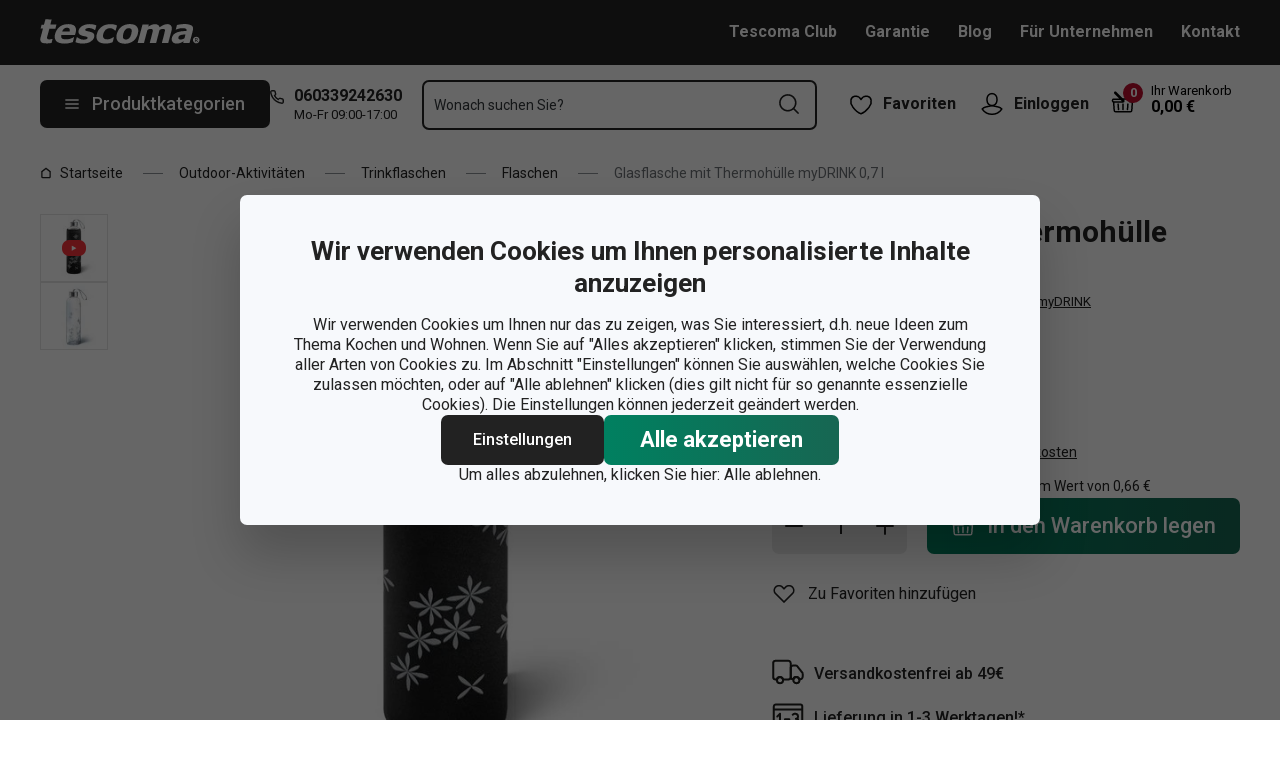

--- FILE ---
content_type: text/html; charset=utf-8
request_url: https://www.tescoma.de/glasflasche-mit-thermohuelle-mydrink-0-7-l
body_size: 47227
content:
<!DOCTYPE html><html lang="cs"><head><meta charSet="utf-8"/><meta name="viewport" content="width=device-width"/><meta name="apple-mobile-web-app-title" content="Tescoma" class="jsx-4198770443"/><meta name="application-name" content="Tescoma" class="jsx-4198770443"/><meta name="theme-color" content="#bd0d2e" class="jsx-4198770443"/><meta name="msapplication-TileColor" content="#bd0d2e" class="jsx-4198770443"/><link rel="icon" type="image/png" sizes="16x16" href="https://cdn.tescoma.com/favicons/favicon-16x16.png"/><link rel="icon" type="image/png" sizes="32x32" href="https://cdn.tescoma.com/favicons/favicon-32x32.png"/><link rel="icon" type="image/png" sizes="96x96" href="https://cdn.tescoma.com/favicons/favicon-96x96.png"/><link rel="icon" href="https://cdn.tescoma.com/favicons/favicon.ico" sizes="any"/><link rel="icon" type="image/png" sizes="36x36" href="https://cdn.tescoma.com/favicons/android-icon-36x36.png"/><link rel="icon" type="image/png" sizes="48x48" href="https://cdn.tescoma.com/favicons/android-icon-48x48.png"/><link rel="icon" type="image/png" sizes="72x72" href="https://cdn.tescoma.com/favicons/android-icon-72x72.png"/><link rel="icon" type="image/png" sizes="96x96" href="https://cdn.tescoma.com/favicons/android-icon-96x96.png"/><link rel="icon" type="image/png" sizes="144x144" href="https://cdn.tescoma.com/favicons/android-icon-144x144.png"/><link rel="icon" type="image/png" sizes="192x192" href="https://cdn.tescoma.com/favicons/android-icon-192x192.png"/><link rel="apple-touch-icon" href="https://cdn.tescoma.com/favicons/apple-touch-icon.png"/><link rel="apple-touch-icon" sizes="57x57" href="https://cdn.tescoma.com/favicons/apple-icon-57x57.png"/><link rel="apple-touch-icon" sizes="60x60" href="https://cdn.tescoma.com/favicons/apple-icon-60x60.png"/><link rel="apple-touch-icon" sizes="72x72" href="https://cdn.tescoma.com/favicons/apple-icon-72x72.png"/><link rel="apple-touch-icon" sizes="76x76" href="https://cdn.tescoma.com/favicons/apple-icon-76x76.png"/><link rel="apple-touch-icon" sizes="114x114" href="https://cdn.tescoma.com/favicons/apple-icon-114x114.png"/><link rel="apple-touch-icon" sizes="120x120" href="https://cdn.tescoma.com/favicons/apple-icon-120x120.png"/><link rel="apple-touch-icon" sizes="144x144" href="https://cdn.tescoma.com/favicons/apple-icon-144x144.png"/><link rel="apple-touch-icon" sizes="152x152" href="https://cdn.tescoma.com/favicons/apple-icon-152x152.png"/><link rel="apple-touch-icon" sizes="180x180" href="https://cdn.tescoma.com/favicons/apple-icon-180x180.png"/><link rel="apple-touch-icon-precomposed" href="https://cdn.tescoma.com/favicons/apple-icon-precomposed.png"/><link rel="mask-icon" href="https://cdn.tescoma.com/favicons/safari-pinned-tab.svg" color="#5bbad5"/><link rel="manifest" href="https://cdn.tescoma.com/favicons/site.webmanifest"/><meta name="msapplication-config" content="https://cdn.tescoma.com/favicons/browserconfig.xml"/><meta name="msapplication-TileImage" content="https://cdn.tescoma.com/favicons/mstile-150x150.png"/><title>Glasflasche mit Thermohülle myDRINK 0,7 l</title><meta name="description" content="Hervorragend für die Reisen, Sport, die Thermohülle aus Neopren hält die Temperatur des Getränkes und schützt die Flasche vor Beschädigung. Aus hitzebeständigem..."/><meta property="og:site_name" content="Tescoma e-shop"/><meta property="og:locale" content="de_DE"/><meta property="og:type" content="website"/><meta property="og:title" content="Glasflasche mit Thermohülle myDRINK 0,7 l"/><meta property="og:description" content="Hervorragend für die Reisen, Sport, die Thermohülle aus Neopren hält die Temperatur des Getränkes und schützt die Flasche vor Beschädigung. Aus hitzebeständigem..."/><meta property="og:image" content="https://cdn.tescoma.com/content/images/product/glasflasche-mit-thermohulle-mydrink-0-7-l_119744.jpg"/><meta property="twitter:card" content="summary_large_image"/><meta property="twitter:domain" content="https://www.tescoma.de/"/><meta property="twitter:url" content="https://www.tescoma.de/glasflasche-mit-thermohuelle-mydrink-0-7-l"/><meta property="twitter:title" content="Glasflasche mit Thermohülle myDRINK 0,7 l"/><meta property="twitter:description" content="Hervorragend für die Reisen, Sport, die Thermohülle aus Neopren hält die Temperatur des Getränkes und schützt die Flasche vor Beschädigung. Aus hitzebeständigem..."/><meta property="twitter:image" content="https://cdn.tescoma.com/content/images/product/glasflasche-mit-thermohulle-mydrink-0-7-l_119744.jpg"/><script type="application/ld+json" id="logo-metadata">[{"@context":"https://schema.org","@type":"Organization","url":"https://www.tescoma.de/","logo":"https://www.tescoma.de/images/logo.svg"}]</script><script type="application/ld+json" id="breadcrumbs-metadata">[{"@context":"https://schema.org","@type":"BreadcrumbList","itemListElement":[{"@type":"ListItem","position":1,"name":"Startseite","item":"https://www.tescoma.de/"},{"@type":"ListItem","position":2,"name":"Outdoor-Aktivitäten","item":"https://www.tescoma.de/outdoor-aktivitaten"},{"@type":"ListItem","position":3,"name":"Trinkflaschen","item":"https://www.tescoma.de/trinkflaschen"},{"@type":"ListItem","position":4,"name":"Flaschen","item":"https://www.tescoma.de/flaschen"},{"@type":"ListItem","position":5,"name":"Glasflasche mit Thermohülle myDRINK 0,7 l"}]}]</script><script type="application/ld+json" id="product-metadata">[{"@context":"https://schema.org/","@type":"Product","name":"Glasflasche mit Thermohülle myDRINK 0,7 l","image":["https://cdn.tescoma.com/content/images/product/glasflasche-mit-thermohulle-mydrink-0-7-l_119744.jpg","https://cdn.tescoma.com/content/images/product/glasflasche-mit-thermohulle-mydrink-0-7-l_120000.jpg"],"description":"Hervorragend für die Reisen, Sport, die Thermohülle aus Neopren hält die Temperatur des Getränkes und schützt die Flasche vor Beschädigung. Aus hitzebeständigem Borosilikatglas hergestellt, rostfreier Verschluss mit hochwertiger Silikon-Dichtung. Unter fließendem Wasser spülen, die Thermohülle mit einem feuchten Tuch abwischen. 3 Jahre Garantie.","sku":"308819.00","mpn":"8595028407457","aggregateRating":{"@type":"AggregateRating","ratingValue":0,"reviewCount":0},"brand":{"@type":"Brand","name":"myDRINK"},"offers":{"@type":"Offer","url":"https://www.tescoma.de/glasflasche-mit-thermohuelle-mydrink-0-7-l","priceCurrency":"EUR","price":21.9,"itemCondition":"https://schema.org/NewCondition","availability":"https://schema.org/InStock"}}]</script><link rel="alternate" hrefLang="cs-CZ" href="https://www.tescoma.cz/sklenena-lahev-s-termonavlekem-mydrink-0-7-l"/><link rel="alternate" hrefLang="sk-SK" href="https://www.tescoma.sk/sklenena-flasa-s-termonavlekom-mydrink-0-7-l"/><link rel="alternate" hrefLang="pl-PL" href="https://www.tescoma.pl/szklana-butelka-w-pokrowcu-termicznym-mydrink-0-7-l"/><link rel="alternate" hrefLang="hu-HU" href="https://www.tescoma.hu/mydrink-uvegpalack-termohuzattal-0-7-l"/><link rel="alternate" hrefLang="de-DE" href="https://www.tescoma.de/glasflasche-mit-thermohuelle-mydrink-0-7-l"/><link rel="alternate" hrefLang="es-ES" href="https://www.tescoma.es/botella-de-vidrio-con-funda-termica-mydrink-0-7-l"/><link rel="alternate" hrefLang="pt-PT" href="https://www.tescoma.pt/garrafa-de-vidro-com-manga-termica-mydrink-0-7-l"/><link rel="alternate" hrefLang="en-GB" href="https://www.tescoma.uk/glass-bottle-with-thermo-sleeve-mydrink-0-7-l"/><link rel="alternate" hrefLang="it-IT" href="https://www.tescoma.it/borraccia-in-vetro-con-custodia-termica-mydrink-0-7-l"/><link rel="alternate" hrefLang="de-AT" href="https://www.tescoma.at/glasflasche-mit-thermohuelle-mydrink-0-7-l"/><link rel="preload" as="image" imageSrcSet="https://cdn.tescoma.com/content/images/product/glasflasche-mit-thermohulle-mydrink-0-7-l_119744.jpg?width=256 256w, https://cdn.tescoma.com/content/images/product/glasflasche-mit-thermohulle-mydrink-0-7-l_119744.jpg?width=384 384w, https://cdn.tescoma.com/content/images/product/glasflasche-mit-thermohulle-mydrink-0-7-l_119744.jpg?width=640 640w, https://cdn.tescoma.com/content/images/product/glasflasche-mit-thermohulle-mydrink-0-7-l_119744.jpg?width=750 750w, https://cdn.tescoma.com/content/images/product/glasflasche-mit-thermohulle-mydrink-0-7-l_119744.jpg?width=828 828w, https://cdn.tescoma.com/content/images/product/glasflasche-mit-thermohulle-mydrink-0-7-l_119744.jpg?width=1080 1080w, https://cdn.tescoma.com/content/images/product/glasflasche-mit-thermohulle-mydrink-0-7-l_119744.jpg?width=1200 1200w, https://cdn.tescoma.com/content/images/product/glasflasche-mit-thermohulle-mydrink-0-7-l_119744.jpg?width=1920 1920w, https://cdn.tescoma.com/content/images/product/glasflasche-mit-thermohulle-mydrink-0-7-l_119744.jpg?width=2048 2048w" imageSizes="(min-width: 768px) 33vw, 100vw" fetchpriority="high"/><meta name="next-head-count" content="35"/><link rel="preload" href="https://cdn.tescoma.com/_next/static/media/2c07349e02a7b712-s.p.woff2" as="font" type="font/woff2" crossorigin="anonymous" data-next-font="size-adjust"/><link rel="preload" href="https://cdn.tescoma.com/_next/static/media/47cbc4e2adbc5db9-s.p.woff2" as="font" type="font/woff2" crossorigin="anonymous" data-next-font="size-adjust"/><link rel="preload" href="https://cdn.tescoma.com/_next/static/css/f20964d5f14a625b.css" as="style"/><link rel="stylesheet" href="https://cdn.tescoma.com/_next/static/css/f20964d5f14a625b.css" data-n-g=""/><noscript data-n-css=""></noscript><script defer="" nomodule="" src="https://cdn.tescoma.com/_next/static/chunks/polyfills-78c92fac7aa8fdd8.js"></script><script defer="" src="https://cdn.tescoma.com/_next/static/chunks/4671-8cf29c705ba567f1.js"></script><script defer="" src="https://cdn.tescoma.com/_next/static/chunks/41-1910e7ef9e566b6c.js"></script><script defer="" src="https://cdn.tescoma.com/_next/static/chunks/841.9a5d4ce3e1de2d2c.js"></script><script src="https://cdn.tescoma.com/_next/static/chunks/webpack-f03f3eeb0a6df5bb.js" defer=""></script><script src="https://cdn.tescoma.com/_next/static/chunks/framework-48f7da9868157f5e.js" defer=""></script><script src="https://cdn.tescoma.com/_next/static/chunks/main-072ce532f286fa22.js" defer=""></script><script src="https://cdn.tescoma.com/_next/static/chunks/pages/_app-7ad2580b0ca1a3b2.js" defer=""></script><script src="https://cdn.tescoma.com/_next/static/chunks/8764-bf74ce324097aa8e.js" defer=""></script><script src="https://cdn.tescoma.com/_next/static/chunks/pages/products/%5BproductSlug%5D-aff5bfc42cef69a1.js" defer=""></script><script src="https://cdn.tescoma.com/_next/static/vW9UrPzVXnvMCBoQYY_Ow/_buildManifest.js" defer=""></script><script src="https://cdn.tescoma.com/_next/static/vW9UrPzVXnvMCBoQYY_Ow/_ssgManifest.js" defer=""></script><style id="__jsx-4198770443">html{font-family:'__Roboto_f44b2d', '__Roboto_Fallback_f44b2d'}</style><style data-styled="" data-styled-version="5.3.5"></style></head><body><div id="__next"> <div class="Toastify"></div><span aria-atomic="true" aria-live="polite" class="sr-only" tabindex="-1"></span><nav aria-label="Navigation überspringen"><ul><li><a href="#main-content" tabindex="0" class="absolute left-0 -translate-x-[1500rem] focus-visible:top-0 focus-visible:translate-x-0 z-aboveOverlay w-full bg-blueVeryLight p-2 text-center text-body font-semibold no-underline">Zum Hauptinhalt springen</a></li><li><a href="#search-input" tabindex="0" class="absolute left-0 -translate-x-[1500rem] focus-visible:top-0 focus-visible:translate-x-0 z-aboveOverlay w-full bg-blueVeryLight p-2 text-center text-body font-semibold no-underline">Zur Suche springen</a></li><li><a href="#main-navigation" tabindex="0" class="absolute left-0 -translate-x-[1500rem] focus-visible:top-0 focus-visible:translate-x-0 z-aboveOverlay w-full bg-blueVeryLight p-2 text-center text-body font-semibold no-underline">Zur Navigation springen</a></li></ul></nav><div class="relative z-menu aspect-[40/11] w-screen items-center justify-center md:aspect-auto md:w-auto md:block block" style="background-color:#dd052b"><div class="" data-testid="layout-webline"><div class="px-5 pt-0 xl:mx-auto xl:mt-0 xl:w-layout"><div class="font-small flex w-full items-center justify-center text-center font-bold leading-6"><a tabindex="0" title="Link in der Benachrichtigungsleiste" href="https://www.tescoma.de/tescoma-days"><div class="hidden aspect-[240/13] w-[1200px] max-w-[100vw] cursor-pointer md:block"><img alt="Bild in der Benachrichtigungsleiste" data-testid="basic-image" loading="lazy" decoding="async" data-nimg="fill" class="responsive-image block object-contain focus-visible:outline-none" style="position:absolute;height:100%;width:100%;left:0;top:0;right:0;bottom:0;color:transparent" sizes="(min-width: 1440px) 1440px, 100vw" srcSet="https://cdn.tescoma.com/content/images/notificationBar/web/167045.png?width=640 640w, https://cdn.tescoma.com/content/images/notificationBar/web/167045.png?width=750 750w, https://cdn.tescoma.com/content/images/notificationBar/web/167045.png?width=828 828w, https://cdn.tescoma.com/content/images/notificationBar/web/167045.png?width=1080 1080w, https://cdn.tescoma.com/content/images/notificationBar/web/167045.png?width=1200 1200w, https://cdn.tescoma.com/content/images/notificationBar/web/167045.png?width=1920 1920w, https://cdn.tescoma.com/content/images/notificationBar/web/167045.png?width=2048 2048w" src="https://cdn.tescoma.com/content/images/notificationBar/web/167045.png?width=2048"/></div></a><a tabindex="0" title="Link in der Benachrichtigungsleiste" href="https://www.tescoma.de/tescoma-days"><div class="my-0 -mx-5 block cursor-pointer md:hidden"><img alt="Bild in der Benachrichtigungsleiste" data-testid="basic-image" loading="lazy" decoding="async" data-nimg="fill" class="responsive-image block object-contain focus-visible:outline-none" style="position:absolute;height:100%;width:100%;left:0;top:0;right:0;bottom:0;color:transparent" sizes="(min-width: 1440px) 1440px, 100vw" srcSet="https://cdn.tescoma.com/content/images/notificationBar/mobile/167046.png?width=640 640w, https://cdn.tescoma.com/content/images/notificationBar/mobile/167046.png?width=750 750w, https://cdn.tescoma.com/content/images/notificationBar/mobile/167046.png?width=828 828w, https://cdn.tescoma.com/content/images/notificationBar/mobile/167046.png?width=1080 1080w, https://cdn.tescoma.com/content/images/notificationBar/mobile/167046.png?width=1200 1200w, https://cdn.tescoma.com/content/images/notificationBar/mobile/167046.png?width=1920 1920w, https://cdn.tescoma.com/content/images/notificationBar/mobile/167046.png?width=2048 2048w" src="https://cdn.tescoma.com/content/images/notificationBar/mobile/167046.png?width=2048"/></div></a></div></div></div></div><div class="vl:menu-gradient relative z-menu mb-5 bg-primary" data-testid="layout-header"><div class="flex w-full flex-wrap justify-between vl:px-5 xl:mx-auto xl:w-layout"><div class="flex h-11 flex-1 items-center justify-between vl:h-16 vl:shrink-0 vl:grow vl:basis-full"><a tabindex="0" class="flex h-full max-w-[160px] items-center notVl:max-w-[120px] notVl:py-1 notVl:pr-4 notVl:pl-5" title="Zur Hauptseite" href="/"><div class="relative h-[27px] w-[84px] lg:w-[169px]"><img alt="Tescoma" data-testid="basic-image" loading="lazy" decoding="async" data-nimg="fill" class="responsive-image block object-contain focus-visible:outline-none" style="position:absolute;height:100%;width:100%;left:0;top:0;right:0;bottom:0;color:transparent" sizes="(min-width: 1024px) 169px, 84px" srcSet="/images/logo.svg 16w, /images/logo.svg 32w, /images/logo.svg 48w, /images/logo.svg 64w, /images/logo.svg 96w, /images/logo.svg 128w, /images/logo.svg 256w, /images/logo.svg 384w, /images/logo.svg 640w, /images/logo.svg 750w, /images/logo.svg 828w, /images/logo.svg 1080w, /images/logo.svg 1200w, /images/logo.svg 1920w, /images/logo.svg 2048w" src="/images/logo.svg"/></div></a><div class="notVl:hidden"><a tabindex="0" class="ml-7 no-underline text-white font-bold hover:text-white hover:underline" target="_self" href="https://www.tescoma.de/tescoma-club">Tescoma Club</a><a tabindex="0" class="ml-7 no-underline text-white font-bold hover:text-white hover:underline" target="_self" href="https://www.tescoma.de/garantie">Garantie</a><a tabindex="0" class="ml-7 no-underline text-white font-bold hover:text-white hover:underline" target="_self" href="https://www.tescoma.de/tescoma-blog">Blog</a><a tabindex="0" class="ml-7 no-underline text-white font-bold hover:text-white hover:underline" target="_self" href="https://www.tescoma.de/fur-unternehmen">Für Unternehmen</a><a tabindex="0" class="ml-7 no-underline text-white font-bold hover:text-white hover:underline" target="_self" href="https://www.tescoma.de/kontakt">Kontakt</a></div></div><div class="flex w-[135px] flex-1 justify-end bg-primary vl:hidden"><ul class="flex h-full vl:not-last:mr-2.5" data-testid="layout-header-menuiconic"><li class="relative space-x-1 self-center notVl:h-[45px] notVl:w-[45px] notVl:items-center notVl:justify-center notVl:space-x-0 notVl:bg-primary notVl:text-white"><a tabindex="0" title="Favoriten öffnen" class="flex h-full w-full cursor-pointer items-center justify-center font-bold text-currentColor no-underline transition-all vl:h-[48px] vl:rounded-md vl:px-3 vl:hover:bg-white vl:hover:no-underline notVl:hover:text-white" href="/beliebte-produkte"><div class="relative"><svg class="mr-2.5 h-6 w-6 stroke-white text-currentColor vl:stroke-black notVl:mr-0" xmlns="http://www.w3.org/2000/svg" viewBox="0 0 24 24"><path d="M12 21.8s4.1-1.4 8.1-6.6c3.6-4.8 2.4-10.1-1.6-10.9-4.6-.9-6.5 3.2-6.5 3.2s-1.9-4.1-6.5-3.2c-3.9.8-5.2 6.1-1.6 10.9 3.9 5.2 8.1 6.6 8.1 6.6Z" style="stroke-linecap:round;stroke-linejoin:round;stroke-width:1.5px;fill:none"></path></svg></div><span class="notVl:hidden">Favoriten</span></a></li><li class="relative space-x-1 self-center notVl:h-[45px] notVl:w-[45px] notVl:items-center notVl:justify-center notVl:space-x-0 notVl:bg-primary notVl:text-white" data-testid="layout-header-menuiconic-2"><div class="flex h-full w-full cursor-pointer items-center justify-center font-bold no-underline transition-all vl:h-[48px] vl:rounded-md vl:px-3 vl:hover:bg-white vl:hover:no-underline"><button tabindex="0" aria-label="Benutzermenü öffnen" class="text-currentColor"><svg class="mr-2.5 h-6 w-6 stroke-white text-currentColor vl:stroke-black notVl:mr-0" xmlns="http://www.w3.org/2000/svg" viewBox="0 0 24 24"><path d="M7.1 8.7V6.5c0-2.7 2.2-4.9 4.9-4.9s4.9 2.2 4.9 4.9v2.2c0 2.7-2.2 4.9-4.9 4.9s-4.9-2.2-4.9-4.9Z" style="stroke-linecap:round;stroke-width:1.5px;stroke-miterlimit:10;fill:none"></path><path d="M21.8 17c-2.1 3.2-5.7 5.3-9.8 5.3S4.3 20.2 2.2 17c.9-1 2.1-1.7 3.5-2l6.3-1.4 6.3 1.4c1.4.3 2.6 1 3.5 2Z" style="stroke-linejoin:round;stroke-linecap:round;stroke-width:1.5px;fill:none"></path></svg></button><span class="notVl:hidden">Einloggen</span></div></li></ul><div class="items-center flex inset-0 justify-center fixed bg-black/60 cursor-pointer opacity-0 pointer-events-none transition-opacity z-overlay"></div><div class="relative border-x vl:border-none"><div class="flex h-11 w-11 cursor-pointer items-center justify-center text-description outline-0"><a tabindex="0" class="relative flex h-full w-full items-center justify-center text-white no-underline transition-colors hover:text-white hover:no-underline vl:text-primary" href="/warenkorb"><svg class="h-6 w-6 stroke-white vl:stroke-black" xmlns="http://www.w3.org/2000/svg" version="1.1" viewBox="0 0 24 24"><path d="m2.6 10.8.6 8.4c0 .9.8 1.6 1.7 1.6h14.2c.9 0 1.7-.7 1.7-1.6l.6-8.4" style="stroke-miterlimit:10;stroke-width:1.5px;fill:none"></path><path d="m16.5 18.5.4-5.4M7.5 18.5l-.4-5.4M18.9 10.8h2.6c.5 0 .8-.3.9-.8v-.9c.1-.5-.3-1-.8-1h-10M12 13.1v5.4" style="stroke-width:1.5px;stroke-miterlimit:10;fill:none;stroke-linecap:round;stroke-linejoin:round"></path><path d="M9.7 8.2H2.5c-.5 0-.9.4-.9 1v.9c.1.4.5.8.9.8H12c.8 0 1.2-.9.6-1.5l-7.8-8c-.2-.2-.6-.2-.9 0h0c-.2.2-.2.6 0 .9l8.4 8.4" style="stroke-miterlimit:10;stroke-width:1.5px;stroke-linecap:round;fill:none"></path></svg><span aria-live="polite" aria-busy="true"><span class="react-loading-skeleton absolute right-1 top-1 flex h-5 w-5 rounded-full" style="--animation-duration:1s;--base-color:#eeeeee;--highlight-color:#cdcdcd">‌</span><br/></span></a></div></div></div><div class="flex items-center justify-start vl:h-[80px] vl:gap-x-4 notVl:bg-primary"><button type="button" tabindex="0" class="cursor-pointer outline-0 border-0 group inline-flex w-auto justify-center items-center text-center no-underline transition-colors ease-defaultTransition duration-200 !leading-5 active:scale-95 font-medium min-h-[40px] py-[9px] px-3 text-body [&amp;&gt;svg:first-child]:mr-3 [&amp;&gt;svg:last-child:not(:first-child)]:ml-3 bg-primary text-white hover:text-white hover:bg-[#3b3b3b] select-none rounded-none vl:h-12 vl:rounded-md vl:bg-primary vl:text-description notVl:h-full notVl:w-full notVl:text-small notVl:font-bold notVl:uppercase vl:w-[230px] vl:z-auto notVl:bg-primary notVl:text-white notVl:hover:bg-primary notVl:hover:text-white [&amp;&gt;svg]:hover:text-white" data-testid="layout-header-navigation-hamburger-button" id="main-navigation"><svg class="icon mr-3 h-4 w-4 min-w-[16px] notVl:text-white notVl:hover:text-white" viewBox="0 0 20 20" fill="none" xmlns="http://www.w3.org/2000/svg"><path d="M2.5 10H17.5" stroke="currentColor" stroke-width="2" stroke-linecap="round" stroke-linejoin="round"></path><path d="M2.5 5H17.5" stroke="currentColor" stroke-width="2" stroke-linecap="round" stroke-linejoin="round"></path><path d="M2.5 15H17.5" stroke="currentColor" stroke-width="2" stroke-linecap="round" stroke-linejoin="round"></path></svg><span class="vl:hidden">Menu</span><span class="hidden whitespace-nowrap vl:block">Produktkategorien</span></button><div class="pr-5 vl:pr-0 hidden vl:block text-primary"><div class="flex h-5 items-center"><div class="h-full w-6"><svg class="icon text-currentColor" viewBox="0 0 512 512" xmlns="http://www.w3.org/2000/svg"><path d="M73.698 2.5c-41.49-.077-74.72 36.314-70.901 77.635a25.353 25.353 0 0 0 0 .346c7.961 74.689 33.436 146.425 74.317 209.435.02.03.03.069.05.1.012.018.037.03.05.049a472.057 472.057 0 0 0 145.118 144.871c.013.009.037-.008.05 0a480.098 480.098 0 0 0 209.039 74.219 25.353 25.353 0 0 0 .445.05c41.33 3.686 77.661-29.557 77.635-71.05v-68.673a25.353 25.353 0 0 0-6.14-16.438c-6.844-27.567-25.942-51.047-55.156-55.156a25.353 25.353 0 0 0-.198 0c-20.099-2.644-39.869-7.59-58.87-14.656h-.098c-25.934-9.696-55.337-3.446-75.06 15.992a25.353 25.353 0 0 0-.1.1l-13.665 13.615c-40.9-26.304-75.362-60.7-101.746-101.549l13.566-13.566a25.353 25.353 0 0 0 .148-.099c19.508-19.704 25.784-49.157 15.993-75.11a269.681 269.681 0 0 1-14.656-58.72 25.353 25.353 0 0 0-.05-.248c-5.022-35.17-35.672-61.504-71.197-61.147H73.697zm-.1 50.7a25.353 25.353 0 0 0 .1 0h68.821a25.353 25.353 0 0 0 .248 0c10.492-.105 19.064 7.24 20.547 17.626a320.18 320.18 0 0 0 17.379 69.614 25.353 25.353 0 0 0 .05.1c2.826 7.492 1.055 15.741-4.605 21.487l-29.064 29.014a25.353 25.353 0 0 0-4.11 30.5 392.043 392.043 0 0 0 147.15 146.901 25.353 25.353 0 0 0 30.45-4.11l29.063-29.013c5.763-5.651 14.127-7.444 21.686-4.605a25.353 25.353 0 0 0 .05 0 320.538 320.538 0 0 0 69.811 17.379c10.54 1.482 17.902 10.215 17.627 20.745a25.353 25.353 0 0 0 0 .644v68.722c.008 12.449-9.947 21.488-22.33 20.449-66.505-7.27-130.39-29.9-186.56-66.247a25.353 25.353 0 0 0-.199-.149c-52.27-33.146-96.627-77.363-129.87-129.572a25.353 25.353 0 0 0-.098-.198C83.194 206.199 60.452 142.06 53.299 75.332 52.257 63.048 61.24 53.168 73.6 53.2z" fill="currentColor"></path></svg></div><a tabindex="0" class="font-bold text-inherit no-underline hover:text-inherit hover:no-underline" href="tel:+49060339242630" aria-label="0-6-0-3-3-9-2-4-2-6-3-0">060339242630</a></div><div class="h-4 pl-6 text-tiny notVl:hidden">Mo-Fr 09:00-17:00</div></div></div><div class="flex items-center vl:h-[80px] vl:flex-1 vl:gap-x-2 vl:px-3 xl:px-5 notVl:w-full"><div class="h-[48px] w-full lg:relative" id="autocomplete-container"><div class="items-center inset-0 justify-center fixed bg-black/60 cursor-pointer opacity-0 pointer-events-none transition-opacity z-aboveMenu hidden vl:block"></div><div class="relative lg:absolute lg:left-0 lg:top-0 lg:w-full"><form class="relative flex w-full"><div style="pointer-events:auto" class="relative w-full"><input id="search-input" name="autocompleteSearchQuery" placeholder="Wonach suchen Sie?" type="search" class="peer box-border border-solid bg-white font-normal text-primary w-appearance-none [-moz-appearance:textfield] px-2 pt-5 h-[50px] placeholder:text-transparent disabled/read-only:pointer-events-none disabled/read-only:cursor-no-drop disabled/read-only:bg-opacity-50 disabled/read-only:text-grayDark focus:border-borderFocus focus:outline focus:outline-[3px] focus:outline-outlineFocus webkit-autofill:!bg-white webkit-autofill:!shadow-input webkit-autofill:hover:!bg-white webkit-autofill:hover:!shadow-input webkit-autofill:focus:!bg-white webkit-autofill:focus:!shadow-input internal-autofill-selected:!bg-white internal-autofill-selected:!shadow-input mb-0 w-full rounded-none border-2 border-t-0 border-primary pr-11 text-body placeholder:text-ellipsis vl:rounded-md vl:border-t-2" autoComplete="off" data-testid="layout-header-search-autocomplete-input" value=""/><button tabindex="0" aria-label="Suchformular absenden" class="absolute top-3 right-4 h-6 w-6 cursor-pointer border-none bg-transparent" type="submit"><svg class="icon h-5 w-5" xmlns="http://www.w3.org/2000/svg" viewBox="0 0 512 512"><path d="M225.772 2.5C102.663 2.5 2.5 102.663 2.5 225.772c0 123.116 100.163 223.272 223.272 223.272 123.116 0 223.272-100.156 223.272-223.272C449.044 102.663 348.888 2.5 225.772 2.5zm0 405.326c-100.383 0-182.053-81.67-182.053-182.053S125.39 43.719 225.772 43.719s182.053 81.67 182.053 182.053-81.67 182.054-182.053 182.054z" fill="currentColor"></path><path d="M503.461 474.319L385.3 356.156c-8.052-8.051-21.091-8.051-29.143 0-8.051 8.045-8.051 21.098 0 29.143L474.32 503.46a20.538 20.538 0 0 0 14.571 6.039 20.551 20.551 0 0 0 14.571-6.039c8.052-8.044 8.052-21.098 0-29.142z" fill="currentColor"></path></svg></button><label for="search-input" class="absolute left-3 z-two block text-small leading-3 text-grayVeryDark transition-all duration-200 ease-defaultTransition peer-readonly:bg-opacity-50 peer-readonly:pointer-events-none peer-readonly:cursor-no-drop peer-disabled:pointer-events-none peer-disabled:cursor-no-drop peer-disabled:bg-opacity-50 peer-disabled:text-grayDark peer-focus:transform-none top-1/2 -translate-y-1/2 peer-focus:top-2 peer-focus:text-tiny">Wonach suchen Sie?</label></div></form></div></div></div><div class="flex items-center justify-end gap-x-0 notVl:hidden min-w-[280px]"><ul class="flex h-full vl:not-last:mr-2.5" data-testid="layout-header-menuiconic"><li class="relative space-x-1 self-center notVl:h-[45px] notVl:w-[45px] notVl:items-center notVl:justify-center notVl:space-x-0 notVl:bg-primary notVl:text-white"><a tabindex="0" title="Favoriten öffnen" class="flex h-full w-full cursor-pointer items-center justify-center font-bold text-currentColor no-underline transition-all vl:h-[48px] vl:rounded-md vl:px-3 vl:hover:bg-white vl:hover:no-underline notVl:hover:text-white" href="/beliebte-produkte"><div class="relative"><svg class="mr-2.5 h-6 w-6 stroke-white text-currentColor vl:stroke-black notVl:mr-0" xmlns="http://www.w3.org/2000/svg" viewBox="0 0 24 24"><path d="M12 21.8s4.1-1.4 8.1-6.6c3.6-4.8 2.4-10.1-1.6-10.9-4.6-.9-6.5 3.2-6.5 3.2s-1.9-4.1-6.5-3.2c-3.9.8-5.2 6.1-1.6 10.9 3.9 5.2 8.1 6.6 8.1 6.6Z" style="stroke-linecap:round;stroke-linejoin:round;stroke-width:1.5px;fill:none"></path></svg></div><span class="notVl:hidden">Favoriten</span></a></li><li class="relative space-x-1 self-center notVl:h-[45px] notVl:w-[45px] notVl:items-center notVl:justify-center notVl:space-x-0 notVl:bg-primary notVl:text-white" data-testid="layout-header-menuiconic-2"><div class="flex h-full w-full cursor-pointer items-center justify-center font-bold no-underline transition-all vl:h-[48px] vl:rounded-md vl:px-3 vl:hover:bg-white vl:hover:no-underline"><button tabindex="0" aria-label="Benutzermenü öffnen" class="text-currentColor"><svg class="mr-2.5 h-6 w-6 stroke-white text-currentColor vl:stroke-black notVl:mr-0" xmlns="http://www.w3.org/2000/svg" viewBox="0 0 24 24"><path d="M7.1 8.7V6.5c0-2.7 2.2-4.9 4.9-4.9s4.9 2.2 4.9 4.9v2.2c0 2.7-2.2 4.9-4.9 4.9s-4.9-2.2-4.9-4.9Z" style="stroke-linecap:round;stroke-width:1.5px;stroke-miterlimit:10;fill:none"></path><path d="M21.8 17c-2.1 3.2-5.7 5.3-9.8 5.3S4.3 20.2 2.2 17c.9-1 2.1-1.7 3.5-2l6.3-1.4 6.3 1.4c1.4.3 2.6 1 3.5 2Z" style="stroke-linejoin:round;stroke-linecap:round;stroke-width:1.5px;fill:none"></path></svg></button><span class="notVl:hidden">Einloggen</span></div></li></ul><div class="items-center flex inset-0 justify-center fixed bg-black/60 cursor-pointer opacity-0 pointer-events-none transition-opacity z-overlay"></div><div class="relative flex grow justify-end"><a tabindex="0" class="defaultTransition flex items-end rounded-md pt-2.5 pr-2 pb-5 text-black no-underline hover:text-black hover:no-underline" href="/warenkorb"><span class="relative flex text-h6"><svg class="h-6 w-6 stroke-white vl:stroke-black" xmlns="http://www.w3.org/2000/svg" version="1.1" viewBox="0 0 24 24"><path d="m2.6 10.8.6 8.4c0 .9.8 1.6 1.7 1.6h14.2c.9 0 1.7-.7 1.7-1.6l.6-8.4" style="stroke-miterlimit:10;stroke-width:1.5px;fill:none"></path><path d="m16.5 18.5.4-5.4M7.5 18.5l-.4-5.4M18.9 10.8h2.6c.5 0 .8-.3.9-.8v-.9c.1-.5-.3-1-.8-1h-10M12 13.1v5.4" style="stroke-width:1.5px;stroke-miterlimit:10;fill:none;stroke-linecap:round;stroke-linejoin:round"></path><path d="M9.7 8.2H2.5c-.5 0-.9.4-.9 1v.9c.1.4.5.8.9.8H12c.8 0 1.2-.9.6-1.5l-7.8-8c-.2-.2-.6-.2-.9 0h0c-.2.2-.2.6 0 .9l8.4 8.4" style="stroke-miterlimit:10;stroke-width:1.5px;stroke-linecap:round;fill:none"></path></svg><span aria-live="polite" aria-busy="true"><span class="react-loading-skeleton absolute -top-2 -right-2 flex h-5 w-5 rounded-full" style="--animation-duration:1s;--base-color:#eeeeee;--highlight-color:#e3e4ec">‌</span><br/></span></span><div class="ml-4 font-bold leading-4" data-testid="layout-header-cart-totalprice"><div class="text-tiny font-normal">Ihr Warenkorb</div><span aria-live="polite" aria-busy="true"><span class="react-loading-skeleton h-4 w-14" style="--animation-duration:1s;--base-color:#eeeeee;--highlight-color:#e3e4ec">‌</span><br/></span></div></a></div></div></div></div><main aria-label="Hauptinhalt: Glasflasche mit Thermohülle myDRINK 0,7 l" id="main-content"><div class="" data-testid="layout-webline"><div class="px-5 pt-0 xl:mx-auto xl:mt-0 xl:w-layout"><div data-testid="layout-breadcrumbs" class="-mt-2 mb-6 flex items-center text-small notLg:mb-5 notLg:text-primary"><svg class="icon mr-1 h-3 w-3 rotate-90 lg:hidden" fill="none" viewBox="0 0 24 24" xmlns="http://www.w3.org/2000/svg"><path d="m23.254 6.2185-11.254 11.254-11.254-11.254" stroke="currentColor" stroke-linejoin="round" stroke-width="2.1101"></path></svg><a tabindex="0" class="mr-4 flex items-center py-2 pr-1 text-primary no-underline notLg:hidden notLg:last-of-type:[display:initial]" data-testid="layout-breadcrumbs-item-root" href="/"><svg class="icon mr-2 h-3 w-3 notLg:hidden" viewBox="0 0 12 13" fill="none" xmlns="http://www.w3.org/2000/svg"><path d="M1.5 5 6 1.5 10.5 5v5.5a1 1 0 0 1-1 1h-7a1 1 0 0 1-1-1V5Z" stroke="currentColor" stroke-width="1.5" stroke-linecap="round" stroke-linejoin="round"></path></svg>Startseite</a><span class="mr-4 h-0 w-5 border-b border-solid border-grayDarker -indent-[9999px] notLg:hidden">/</span><a tabindex="0" class="mr-4 flex items-center py-2 pr-1 text-primary no-underline notLg:hidden notLg:last-of-type:[display:initial]" data-testid="layout-breadcrumbs-item-root" href="/outdoor-aktivitaten">Outdoor-Aktivitäten</a><span class="mr-4 h-0 w-5 border-b border-solid border-grayDarker -indent-[9999px] notLg:hidden">/</span><a tabindex="0" class="mr-4 flex items-center py-2 pr-1 text-primary no-underline notLg:hidden notLg:last-of-type:[display:initial]" data-testid="layout-breadcrumbs-item-root" href="/trinkflaschen">Trinkflaschen</a><span class="mr-4 h-0 w-5 border-b border-solid border-grayDarker -indent-[9999px] notLg:hidden">/</span><a tabindex="0" class="mr-4 flex items-center py-2 pr-1 text-primary no-underline notLg:hidden notLg:last-of-type:[display:initial]" data-testid="layout-breadcrumbs-item-root" href="/flaschen">Flaschen</a><span class="mr-4 h-0 w-5 border-b border-solid border-grayDarker -indent-[9999px] notLg:hidden">/</span><span class="mr-4 text-grayDark notLg:hidden ">Glasflasche mit Thermohülle myDRINK 0,7 l</span></div></div></div><div class="" data-testid="layout-webline"><div class="px-5 pt-0 xl:mx-auto xl:mt-0 xl:w-layout"><div class="mb-10 flex flex-col flex-wrap lg:mb-2 lg:flex-row" data-testid=""><h1 class="text-h4 font-bold text-primary mb-2 lg:hidden" data-testid="pages-productdetail-name">Glasflasche mit Thermohülle myDRINK 0,7 l</h1><div class="relative mb-7 lg:mb-0 lg:w-[calc(100%-346px)] vl:w-[calc(100%-508px)] [&amp;&gt;div]:w-full [&amp;&gt;div]:overflow-hidden [&amp;&gt;div]:text-[0]" data-testid="pages-productdetail-gallery"><div class="w-full lg:flex lg:items-start"><button class="relative my-0 mx-auto block h-[335px] w-full max-w-[600px] lg:order-1 lg:h-[600px] lg:self-stretch" tabindex="0"><img alt="Bild von Glasflasche mit Thermohülle myDRINK 0,7 l" data-testid="basic-image" fetchpriority="high" decoding="async" data-nimg="fill" class="responsive-image block object-contain focus-visible:outline-none" style="position:absolute;height:100%;width:100%;left:0;top:0;right:0;bottom:0;color:transparent" sizes="(min-width: 768px) 33vw, 100vw" srcSet="https://cdn.tescoma.com/content/images/product/glasflasche-mit-thermohulle-mydrink-0-7-l_119744.jpg?width=256 256w, https://cdn.tescoma.com/content/images/product/glasflasche-mit-thermohulle-mydrink-0-7-l_119744.jpg?width=384 384w, https://cdn.tescoma.com/content/images/product/glasflasche-mit-thermohulle-mydrink-0-7-l_119744.jpg?width=640 640w, https://cdn.tescoma.com/content/images/product/glasflasche-mit-thermohulle-mydrink-0-7-l_119744.jpg?width=750 750w, https://cdn.tescoma.com/content/images/product/glasflasche-mit-thermohulle-mydrink-0-7-l_119744.jpg?width=828 828w, https://cdn.tescoma.com/content/images/product/glasflasche-mit-thermohulle-mydrink-0-7-l_119744.jpg?width=1080 1080w, https://cdn.tescoma.com/content/images/product/glasflasche-mit-thermohulle-mydrink-0-7-l_119744.jpg?width=1200 1200w, https://cdn.tescoma.com/content/images/product/glasflasche-mit-thermohulle-mydrink-0-7-l_119744.jpg?width=1920 1920w, https://cdn.tescoma.com/content/images/product/glasflasche-mit-thermohulle-mydrink-0-7-l_119744.jpg?width=2048 2048w" src="https://cdn.tescoma.com/content/images/product/glasflasche-mit-thermohulle-mydrink-0-7-l_119744.jpg?width=2048"/></button><ul class="mt-2 flex flex-row justify-center gap-4 lg:relative lg:mr-6 lg:mt-0 lg:w-[100px] lg:flex-shrink-0 lg:flex-col"><li class="relative block h-14 w-14 cursor-pointer border border-grayMidDarker hover:border-primary lg:duration-200 lg:ease-defaultTransition sm:w-[68px] sm:h-[68px]"><img alt="Video Glasflasche mit Thermohülle myDRINK 0,7 l" data-testid="basic-image" loading="lazy" width="66" height="66" decoding="async" data-nimg="1" class="responsive-image block object-contain focus-visible:outline-none mix-blend-multiply" style="color:transparent" srcSet="https://cdn.tescoma.com/content/images/product/glasflasche-mit-thermohulle-mydrink-0-7-l_119744.jpg?width=96 1x, https://cdn.tescoma.com/content/images/product/glasflasche-mit-thermohulle-mydrink-0-7-l_119744.jpg?width=256 2x" src="https://cdn.tescoma.com/content/images/product/glasflasche-mit-thermohulle-mydrink-0-7-l_119744.jpg?width=256"/><div class="absolute top-[calc(50%-8px)] left-[calc(50%-12px)] flex h-4 w-6 items-center justify-center rounded-md bg-redLight text-white"><svg class="icon h-1.5 w-1.5 text-white" viewBox="0 0 7 8" fill="none" xmlns="http://www.w3.org/2000/svg"><path d="M0.629883 7.64584L6.70503 4.23959L0.629883 0.833344V7.64584Z" fill="currentColor"></path></svg></div></li><li class="relative block h-14 w-14 cursor-pointer border border-grayMidDarker hover:border-primary lg:duration-200 lg:ease-defaultTransition sm:w-[68px] sm:h-[68px]"><img alt="Bild von Glasflasche mit Thermohülle myDRINK 0,7 l" data-testid="basic-image" loading="lazy" width="68" height="68" decoding="async" data-nimg="1" class="responsive-image block object-contain focus-visible:outline-none h-[68px] w-[68px] mix-blend-multiply" style="color:transparent" srcSet="https://cdn.tescoma.com/content/images/product/glasflasche-mit-thermohulle-mydrink-0-7-l_120000.jpg?width=96 1x, https://cdn.tescoma.com/content/images/product/glasflasche-mit-thermohulle-mydrink-0-7-l_120000.jpg?width=256 2x" src="https://cdn.tescoma.com/content/images/product/glasflasche-mit-thermohulle-mydrink-0-7-l_120000.jpg?width=256"/><span class="absolute inset-0 hidden items-center justify-center bg-white bg-opacity-50 text-h6 font-medium text-primary">+ -2</span><span class="absolute inset-0 hidden items-center justify-center bg-white bg-opacity-50 text-h6 font-medium text-primary">+ -1</span></li></ul></div></div><div class="w-full lg:w-[346px] lg:pl-7 vl:w-[508px] vl:pl-10 [&amp;&gt;*:last-child]:mb-0"><div class="mb-6 flex content-start"><div class="text-tiny leading-6 text-primary" data-testid="pages-productdetail-code" aria-label="Artikelnummer 3-0-8-8-1-9-.-0-0">Artikelnummer<!-- --> <!-- -->308819.00</div><div class="text-tiny leading-6 text-primary ml-6 vl:ml-9">Produktserie: <a tabindex="0" class="text-primary" href="/mydrink">myDRINK</a></div></div><div class="-mt-2 mb-7 -ml-2 flex vl:mb-6"><div class="mr-2 flex h-8 cursor-pointer flex-row items-center justify-center whitespace-nowrap rounded-2xl bg-gray px-4 text-[13px] font-bold leading-4 tracking-wide hover:bg-grayMidDarker">Beschreibung<svg class="icon ml-2 h-2 w-2" fill="none" viewBox="0 0 24 24" xmlns="http://www.w3.org/2000/svg"><path d="m23.254 6.2185-11.254 11.254-11.254-11.254" stroke="currentColor" stroke-linejoin="round" stroke-width="2.1101"></path></svg></div></div><div class="mb-5" data-testid="pages-productdetail-productdetailavailability"><div class="text-h6 font-bold leading-6 hover:no-underline text-green">Auf Lager</div><div class="text-small font-bold leading-6 text-grayDark" data-testid="pages-productdetail-productdetailavailability-in-stock-at-stores"></div></div><div class="mb-4 flex flex-col gap-5 lg:mb-3" data-testid="pages-productdetail-addtocart"><div><div class="text-h2 font-bold text-primary" data-testid="pages-productdetail-addtocart-price"><div aria-label="21.90 €" class="mb-2 flex items-end">21,90 €<small class="ml-3 mb-[5px] text-small font-normal text-primary">inkl. MwSt, zzgl. <a tabindex="0" href="/versand-zahlung" class="text-primary" target="_blank">Versandkosten</a></small></div></div><div class="mb-5 text-small leading-6 vl:mb-8 text-left !mb-0" data-testid="loyaltyclub-earned">Durch diesen Einkauf erhalten Sie Punkte im Wert von <!-- -->0,66 €</div></div><div class="leading"><div class="flex items-stretch"><div class="inline-flex items-stretch overflow-hidden rounded-md min-h-[50px] p-1" style="background-color:#ececec;border:none"><button aria-label="Artikel löschen" type="button" class="flex justify-center items-center shrink-0 p-0 web-transition text-primary cursor-pointer bg-none border-0 rounded-md outline-0 hover:bg-grayVeryLight active:scale-95 w-7 vl:w-9" data-testid="forms-spinbox-decrease" tabindex="0"><svg class="icon h-[18px] w-[18px]" viewBox="0 0 20 20" xmlns="http://www.w3.org/2000/svg"><path d="m19 10h-18" stroke="currentColor" stroke-linecap="round" stroke-linejoin="round" stroke-width="2"></path></svg></button><span class="relative block overflow-hidden"><label class="sr-only" for="addToCartAmount1df43fa1-394a-4e2b-9083-e50acf33833b-detail">In den Warenkorb - Menge</label><input class="m-0 h-full border-0 p-0 text-primary outline-none w-full min-w-[40px] text-center text-h5" id="addToCartAmount1df43fa1-394a-4e2b-9083-e50acf33833b-detail" style="background-color:#ececec" type="number" min="1" max="250" data-testid="forms-spinbox-input" value="1"/></span><button aria-label="Artikel hinzufügen" type="button" class="flex justify-center items-center shrink-0 p-0 web-transition text-primary cursor-pointer bg-none border-0 rounded-md outline-0 hover:bg-grayVeryLight active:scale-95 w-7 vl:w-9" data-testid="forms-spinbox-increase" tabindex="0"><svg class="icon h-[18px] w-[18px]" viewBox="0 0 20 20" xmlns="http://www.w3.org/2000/svg"><path d="m10 1v18" stroke="currentColor" stroke-linecap="round" stroke-linejoin="round" stroke-width="2"></path><path d="m19 10h-18" stroke="currentColor" stroke-linecap="round" stroke-linejoin="round" stroke-width="2"></path></svg></button></div><div class="ml-5 w-[calc(100%-146px)] flex-shrink-0 lg:w-auto"><button type="button" tabindex="0" class="cursor-pointer outline-0 border-0 group inline-flex items-center text-center no-underline transition-colors ease-defaultTransition duration-200 !leading-5 active:scale-95 font-medium min-h-[50px] lg:text-h5 [&amp;&gt;svg:first-child]:mr-3 [&amp;&gt;svg:last-child:not(:first-child)]:ml-3 bg-gradient-to-r from-addToCartLight to-addToCartDark hover:from-addToCartDark hover:to-addToCartDark text-white hover:text-white [&amp;&gt;svg]:hover:text-white h-12 justify-center rounded-md py-0 px-5 text-h5 vl:h-14 vl:px-6 w-full vl:w-auto" data-testid="pages-productdetail-addtocart-button"><svg class="h-6 w-6 stroke-white" xmlns="http://www.w3.org/2000/svg" version="1.1" viewBox="0 0 24 24"><path d="m2.6 10.8.6 8.4c0 .9.8 1.6 1.7 1.6h14.2c.9 0 1.7-.7 1.7-1.6l.6-8.4" style="stroke-miterlimit:10;stroke-width:1.5px;fill:none"></path><path d="m16.5 18.5.4-5.4M7.5 18.5l-.4-5.4M18.9 10.8h2.6c.5 0 .8-.3.9-.8v-.9c.1-.5-.3-1-.8-1h-10M12 13.1v5.4" style="stroke-width:1.5px;stroke-miterlimit:10;fill:none;stroke-linecap:round;stroke-linejoin:round"></path><path d="M9.7 8.2H2.5c-.5 0-.9.4-.9 1v.9c.1.4.5.8.9.8H12c.8 0 1.2-.9.6-1.5l-7.8-8c-.2-.2-.6-.2-.9 0h0c-.2.2-.2.6 0 .9l8.4 8.4" style="stroke-miterlimit:10;stroke-width:1.5px;stroke-linecap:round;fill:none"></path></svg><span class="vl:hidden">Kaufen</span><span class="hidden vl:inline">In den Warenkorb legen</span></button></div></div></div></div><div class="flex items-center my-7 mb-0"><div class="flex cursor-pointer items-center" data-testid="wishlist-button" title="Produkt zu Favoriten hinzufügen"><svg class="icon h-6 w-6 text-grey mr-2 ml-0" xmlns="http://www.w3.org/2000/svg" version="1.1" viewBox="0 0 24 24"><path d="M12 22c-.2 0-.4 0-.5-.2l-8.9-9C1.4 11.6.8 10 .8 8.4S1.5 5.1 2.6 4C3.8 2.8 5.4 2.2 7 2.2s3.3.7 4.4 1.8l.6.6.6-.6c.6-.6 1.2-1 2-1.4.7-.3 1.5-.5 2.4-.5s1.7.2 2.4.5c.8.3 1.5.8 2 1.4s1 1.2 1.4 2c.3.7.5 1.5.5 2.4s-.2 1.7-.5 2.4c-.3.8-.8 1.5-1.4 2l-8.9 8.9c-.1.1-.3.2-.5.2Z" style="fill:#fff"></path><path d="M17 2.9c.7 0 1.4.1 2.1.4.7.3 1.3.7 1.8 1.2s.9 1.1 1.2 1.8c.3.7.4 1.4.4 2.1s-.1 1.4-.4 2.1c-.3.7-.7 1.3-1.2 1.8l-1.1 1.1-7.8 7.8-7.8-7.8-1.1-1.1c-1-1-1.6-2.4-1.6-3.9s.6-2.9 1.6-3.9S5.5 2.9 7 2.9s2.9.6 3.9 1.6L12 5.6l1.1-1.1c.5-.5 1.1-.9 1.8-1.2.7-.3 1.4-.4 2.1-.4m0-1.5c-1 0-1.9.2-2.7.5-.9.4-1.6.9-2.3 1.5-1.3-1.3-3.1-2-5-2s-3.7.7-5 2-2 3.1-2 5 .7 3.7 2 5l1.1 1.1 7.8 7.8c.3.3.7.4 1.1.4s.8-.1 1.1-.4l7.8-7.8 1.1-1.1c.6-.6 1.1-1.4 1.5-2.3.4-.8.5-1.7.5-2.7s-.2-1.9-.5-2.7c-.4-.9-.9-1.6-1.5-2.3-.6-.6-1.4-1.1-2.3-1.5-.8-.4-1.7-.5-2.7-.5Z" style="fill:#fff"></path><path d="M3.6 11.8c-.9-.9-1.4-2.1-1.4-3.4S2.7 5.9 3.6 5 5.7 3.6 7 3.6s2.5.5 3.4 1.4L12 6.6 13.6 5c.4-.4 1-.8 1.6-1 .5-.2 1.1-.3 1.8-.3s1.3.1 1.8.3c.6.3 1.1.6 1.6 1 .4.4.8 1 1 1.6.2.5.3 1.1.3 1.8s-.1 1.3-.3 1.8c-.3.6-.6 1.1-1 1.6L12 20.2l-8.4-8.4Z" style="fill:#fff"></path><path d="M17 4.4c.6 0 1.1 0 1.5.3.5.2 1 .5 1.3.9s.7.8.9 1.3c.2.4.3.9.3 1.5s0 1.1-.3 1.5c-.2.5-.5 1-.9 1.3l-1.1 1.1L12 19l-6.7-6.7-1.1-1.1C3.5 10.5 3 9.4 3 8.4s.4-2.1 1.2-2.8C4.9 4.9 6 4.4 7 4.4s2.1.4 2.8 1.2l1.1 1.1L12 7.8l1.1-1.1 1.1-1.1c.4-.4.8-.7 1.3-.9.4-.2.9-.3 1.5-.3m0-1.5c-.7 0-1.4.1-2.1.4-.7.3-1.3.7-1.8 1.2L12 5.6l-1.1-1.1c-1-1-2.4-1.6-3.9-1.6s-2.9.6-3.9 1.6-1.6 2.4-1.6 3.9.6 2.9 1.6 3.9l1.1 1.1 7.8 7.8 7.8-7.8 1.1-1.1c.5-.5.9-1.1 1.2-1.8.3-.7.4-1.4.4-2.1s-.1-1.4-.4-2.1c-.3-.7-.7-1.3-1.2-1.8s-1.1-.9-1.8-1.2c-.7-.3-1.4-.4-2.1-.4Z" style="fill:#222"></path></svg><span class="ml-1">Zu Favoriten hinzufügen</span></div></div><div class="my-7 text-small font-medium text-primary"><style type="text/css">.tescoma-product-detail-banner-container {
        font-size: 14px;
        font-weight: 500;

        color: currentColor;
    }

    .tescoma-product-detail-banner-container li {
        display: flex;
        align-items: center;
        height: 44px;
    }

    .tescoma-product-detail-banner-container li>span:first-child {
        display: flex;
        align-items: center;

        width: 32px;
        margin-right: 10px;
    }

    .tescoma-product-detail-banner-container img,
    .tescoma-product-detail-banner-container svg {
        max-width: 100%;
        padding-bottom: 4px;
    }
</style>
<div class="tescoma-product-detail-banner-container">&nbsp;
<ul>
	<li><span><svg enable-background="new 0 0 24 24" id="Vrstva_1" version="1.1" viewbox="0 0 24 24" x="0px" xlink="http://www.w3.org/1999/xlink" xml:space="preserve" xmlns="http://www.w3.org/2000/svg" y="0px"> <defs>
	<style type="text/css">.cls-1 { fill: none; stroke: #1d1d1b; stroke-linecap:
                  round; stroke-linejoin: round; stroke-width: 1.5px; }
	</style>
	</defs> <circle class="cls-1" cx="6" cy="18.1" r="2.3"></circle> <path class="cls-1" d="M12.2,3.6H2.7c-1,0-1.8.8-1.8,1.8v10.4c0,1,.8,1.8,1.8,1.8h1.1c.2-1,1.1-1.8,2.2-1.8s2,.8,2.2,1.8h4c1,0,1.8-.8,1.8-1.8V5.4c0-1-.8-1.8-1.8-1.8Z"></path> <g> <circle class="cls-1" cx="18.3" cy="18.1" r="2.3"></circle> <path class="cls-1" d="M22.9,12.7l-3.7-4.7c-.3-.6-.9-.9-1.6-.9h-1.6c-1.1,0-2,.9-2,2v6.4c0,1.1.9,2,2,2h0c.2-1,1.1-1.8,2.2-1.8s2,.8,2.2,1.8h.6c1.1,0,2-.9,2-2v-2c0-.3,0-.6-.2-.8Z"></path> </g> </svg> </span> <a href="https://www.tescoma.de/versand-zahlung" target="_blank">Versandkostenfrei ab 49&euro;</a></li>
	<li><span><svg enable-background="new 0 0 24 24" id="Vrstva_1" version="1.1" viewbox="0 0 24 24" x="0px" xlink="http://www.w3.org/1999/xlink" xml:space="preserve" xmlns="http://www.w3.org/2000/svg" y="0px"> <defs>
	<style type="text/css">.cls-1 { stroke-width: 1.4px; } .cls-1, .cls-2 { stroke:
                  #1d1d1b; stroke-linecap: round; stroke-linejoin: round; }
                  .cls-1, .cls-2, .cls-3 { fill: none; } .cls-2 { stroke-width:
                  1.5px; } .cls-3 { stroke-width: 0px; }
	</style>
	</defs> <rect class="cls-2" height="17.3" rx="1.4" ry="1.4" width="21.3" x="1.4" y="3.4"></rect> <line class="cls-2" x1="1.6" x2="22.3" y1="7.1" y2="7.1"></line> <polyline class="cls-2" points="4 12.4 6 10.3 6 18.3"></polyline> <line class="cls-2" x1="9.7" x2="13" y1="14.5" y2="14.5"></line> <g> <g> <path class="cls-1" d="M18.9,14s0,0,0,0c.4-.4.6-.9.6-1.5,0-1.2-1-2.2-2.2-2.2s-1.2.3-1.7.7"></path> <path class="cls-3" d="M18.9,14"></path> <path class="cls-3" d="M18.9,14"></path> <path class="cls-1" d="M15.1,17c.4.7,1.2,1.3,2.1,1.3,1.4,0,2.5-1.1,2.5-2.5s-.3-1.4-.8-1.8"></path> </g> <line class="cls-1" x1="17.9" x2="18.6" y1="14.1" y2="14.1"></line> </g> </svg> </span> <a href="https://www.tescoma.de/versand-zahlung" target="_blank">Lieferung in 1-3&nbsp;Werktagen!*</a></li>
	<li><span><svg enable-background="new 0 0 24 24" id="Vrstva_1" version="1.1" viewbox="0 0 24 24" x="0px" xlink="http://www.w3.org/1999/xlink" xml:space="preserve" xmlns="http://www.w3.org/2000/svg" y="0px"> <defs>
	<style type="text/css">.cls-1 { fill: none; stroke: #1d1d1b; stroke-linecap:
                  round; stroke-linejoin: round; stroke-width: 1.5px; }
	</style>
	</defs> <path class="cls-1" d="M11.4,2.8c.5.3,1.4.3,2,0l1.4-.7c.5-.3,1.2,0,1.5.5l.7,1.4c.3.5,1,1.1,1.6,1.2l1.6.3c.6.1,1,.7.9,1.3l-.2,1.6c0,.6.2,1.4.6,1.9l1.1,1.1c.4.4.4,1.1,0,1.6l-1.1,1.1c-.4.4-.7,1.3-.6,1.9l.2,1.6c0,.6-.3,1.2-.9,1.3l-1.6.3c-.6.1-1.3.6-1.6,1.2l-.7,1.4c-.3.5-1,.8-1.5.5l-1.4-.7c-.5-.3-1.4-.3-2,0l-1.4.7c-.5.3-1.2,0-1.5-.5l-.7-1.4c-.3-.5-1-1.1-1.6-1.2l-1.6-.3c-.6-.1-1-.7-.9-1.3l.2-1.6c0-.6-.2-1.4-.6-1.9l-1.1-1.1c-.4-.4-.4-1.1,0-1.6l1.1-1.1c.4-.4.7-1.3.6-1.9l-.2-1.6c0-.6.3-1.2.9-1.3l1.6-.3c.6-.1,1.3-.6,1.6-1.2l.7-1.4c.3-.5,1-.8,1.5-.5l1.4.7Z"></path> <circle class="cls-1" cx="12.4" cy="12" r="6.4"></circle> <path class="cls-1" d="M14.6,10.3c0-1.1-.9-2-2-2h-.3c-1.1,0-2,.9-2,2v3.4c0,1.1.9,2,2,2h.3c1.1,0,2-.9,2-2v-1.2h-1.8"></path> </svg> </span> <a href="https://www.tescoma.de/garantie" target="_blank">Mindestens 3 Jahre Garantie!*</a></li>
	<li><span><svg enable-background="new 0 0 24 24" id="Vrstva_1" version="1.1" viewbox="0 0 24 24" x="0px" xlink="http://www.w3.org/1999/xlink" xml:space="preserve" xmlns="http://www.w3.org/2000/svg" y="0px"> <path d="M12,1.03C5.94,1.03,1.03,5.94,1.03,12c0,6.06,4.91,10.97,10.97,10.97c6.06,0,10.97-4.91,10.97-10.97
	C22.97,5.94,18.06,1.03,12,1.03z M17.75,7.77l-0.61,2.27c-0.01,0.04-0.05,0.07-0.09,0.07h-3.42l-1.47,5.46	c-0.1,0.39-0.1,0.75,0.01,0.99c0.18,0.36,0.56,0.58,1.19,0.54c0,0,0.8-0.03,1.81-0.26c0.01,0,0.01,0,0.02,0c0.05,0,0.1,0.04,0.1,0.1	c0,0.01,0,0.02,0,0.03l-0.64,2.37c-0.01,0.04-0.04,0.06-0.08,0.07c-1.85,0.33-3.43,0.26-3.43,0.26c-1.49-0.04-2.68-0.44-3.13-1.36	C7.73,17.72,7.73,16.82,8,15.83c0,0,0.75-2.8,1.54-5.72H8.25c-0.05,0-0.1-0.04-0.1-0.1c0-0.01,0-0.02,0-0.03l0.61-2.27	c0.01-0.04,0.05-0.07,0.09-0.07l1.34,0c0.31-1.14,0.88-3.26,0.88-3.26c0.01-0.04,0.05-0.07,0.09-0.07h3.88c0.05,0,0.1,0.04,0.1,0.1	c0,0.01,0,0.02,0,0.02l-0.86,3.21l3.37,0c0.05,0,0.1,0.04,0.1,0.1C17.75,7.76,17.75,7.77,17.75,7.77z" fill="#D80E15"></path> <g> </g> <g> </g> <g> </g> <g> </g> <g> </g> <g> </g> <g> </g> <g> </g> <g> </g> <g> </g> <g> </g> <g> </g> <g> </g> <g> </g> <g> </g> </svg> </span> <a href="https://www.tescoma.de/tescoma-club" target="_blank">Treuepunkte sammeln im Tescoma Club</a></li>
</ul>
</div></div></div></div><div class="-mt-5 mb-14 -ml-5 flex flex-wrap"><div class="mt-5 ml-5 flex flex-1 flex-row items-center text-center text-small font-normal leading-4 tracking-wider lg:w-[90px] lg:flex-none lg:flex-shrink-0 lg:flex-col"><a tabindex="0" target="_blank" class="flex flex-col items-center text-black no-underline" href="/garantie"><div class="mr-4 h-11 w-11 flex-shrink-0 lg:mr-2 [&amp;&gt;div]:p-0"><img alt="Garantie (in Jahren)" data-testid="basic-image" loading="lazy" width="44" height="44" decoding="async" data-nimg="1" class="responsive-image block object-contain focus-visible:outline-none" style="color:transparent" srcSet="https://cdn.tescoma.com/content/images/parameter/119664.svg 1x, https://cdn.tescoma.com/content/images/parameter/119664.svg 2x" src="https://cdn.tescoma.com/content/images/parameter/119664.svg"/></div>Garantie (in Jahren)</a></div></div></div></div><div class="top-[-1px] left-0 right-0 z-stickyBar transition-shadow static bg-none shadow-none" data-testid="pages-productdetail-sticky-bar"><div class="" data-testid="layout-webline"><div class="px-5 pt-0 xl:mx-auto xl:mt-0 xl:w-layout"><div class="flex items-center justify-between overflow-hidden duration-200 ease-defaultTransition lg:flex h-0 lg:h-[70px]"><div class="mb-0 hidden gap-y-1.5 vl:flex vl:max-w-[calc(100%-440px)] vl:flex-wrap"><div class="mr-2 flex h-8 cursor-pointer flex-row items-center justify-center whitespace-nowrap rounded-2xl bg-gray px-4 text-[13px] font-bold leading-4 tracking-wide hover:bg-grayMidDarker">Beschreibung und Merkmale<svg class="icon ml-2 h-2 w-2" fill="none" viewBox="0 0 24 24" xmlns="http://www.w3.org/2000/svg"><path d="m23.254 6.2185-11.254 11.254-11.254-11.254" stroke="currentColor" stroke-linejoin="round" stroke-width="2.1101"></path></svg></div><div class="mr-2 flex h-8 cursor-pointer flex-row items-center justify-center whitespace-nowrap rounded-2xl bg-gray px-4 text-[13px] font-bold leading-4 tracking-wide hover:bg-grayMidDarker">Produktserie<svg class="icon ml-2 h-2 w-2" fill="none" viewBox="0 0 24 24" xmlns="http://www.w3.org/2000/svg"><path d="m23.254 6.2185-11.254 11.254-11.254-11.254" stroke="currentColor" stroke-linejoin="round" stroke-width="2.1101"></path></svg></div></div><div class="flex w-full items-center text-small leading-6 transition-opacity duration-200 ease-defaultTransition lg:w-[440px] [&amp;&gt;button]:mr-auto [&amp;&gt;button]:whitespace-nowrap [&amp;&gt;button]:p-2 [&amp;&gt;button]:font-bold hidden"><div class="mr-2 flex h-16 w-16 flex-shrink-0 items-center justify-center overflow-hidden py-1 px-0 lg:mr-5"><img alt="Glasflasche mit Thermohülle myDRINK 0,7 l" data-testid="basic-image" loading="lazy" width="64" height="56" decoding="async" data-nimg="1" class="responsive-image block object-contain focus-visible:outline-none" style="color:transparent" srcSet="https://cdn.tescoma.com/content/images/product/glasflasche-mit-thermohulle-mydrink-0-7-l_119744.jpg?width=64 1x, https://cdn.tescoma.com/content/images/product/glasflasche-mit-thermohulle-mydrink-0-7-l_119744.jpg?width=128 2x" src="https://cdn.tescoma.com/content/images/product/glasflasche-mit-thermohulle-mydrink-0-7-l_119744.jpg?width=128"/></div><span class="mr-2 line-clamp-3">Glasflasche mit Thermohülle myDRINK 0,7 l</span><button type="button" tabindex="0" class="cursor-pointer outline-0 border-0 group inline-flex w-auto justify-center items-center text-center no-underline transition-colors ease-defaultTransition duration-200 !leading-5 rounded-md active:scale-95 font-medium min-h-[40px] py-[9px] px-8 text-body [&amp;&gt;svg:first-child]:mr-1 [&amp;&gt;svg:last-child:not(:first-child)]:ml-1 bg-gradient-to-r from-addToCartLight to-addToCartDark hover:from-addToCartDark hover:to-addToCartDark text-white hover:text-white [&amp;&gt;svg]:hover:text-white"><svg class="stroke-white h-4 w-4" xmlns="http://www.w3.org/2000/svg" viewBox="0 0 16 16"><path d="m1.7 7.2.4 5.6c0 .6.5 1.1 1.2 1.1h9.5c.6 0 1.1-.5 1.2-1.1l.4-5.6" class="stroke-current" stroke-width="1.5" stroke-miterlimit="10" fill="none"></path><path d="m10.1 11.7.2-2.6M5.9 11.7l-.3-2.6" fill="none" class="stroke-current" stroke-width="1.5" stroke-linecap="round" stroke-linejoin="round"></path><path d="M8.4 6.2 3.2.9C3 .7 2.8.7 2.6.9h0c-.2.2-.2.4 0 .6L6 4.9" fill="none" class="stroke-current" stroke-width="1.5" stroke-linecap="round" stroke-miterlimit="10"></path><path d="M2.8 1.7 8.1 7c.2.2.4.2.6 0h0c.2-.2.2-.4 0-.6L3.1.8" fill="none" class="stroke-current" stroke-width="1.5" stroke-linecap="round" stroke-miterlimit="10"></path><path d="M12.6 7.2h1.7c.3 0 .6-.2.6-.5v-.6c0-.3-.2-.6-.5-.6H7.7" fill="none" class="stroke-current" stroke-width="1.5" stroke-linecap="round" stroke-linejoin="round"></path><path d="M6.5 5.4H1.6c-.3 0-.6.3-.6.6v.6c0 .3.3.5.6.5h1.6" fill="none" class="stroke-current" stroke-width="1.5" stroke-linecap="round" stroke-miterlimit="10"></path></svg>21,90 €</button></div></div></div></div></div><div></div><div class="mb-5 pb-12"><div class="" data-testid="pages-productdetail-description"><div class="px-5 pt-0 xl:mx-auto xl:mt-0 xl:w-layout" data-testid="pages-productdetail-description"><div class="-mx-5 border-t border-solid border-borderLight px-5 vl:border-t-0" data-testid="basic-collapse"><h3 class="[text-rendering:optimizeLegibility] [word-wrap:break-word] text-h4 lg:mb-4 lg:text-h3 lg:leading-8 mb-0 flex cursor-pointer items-center justify-between px-0 py-5 font-bold leading-6 text-primary vl:hidden" data-testid="basic-heading-h3" aria-label="Schließen Beschreibung und Merkmale">Beschreibung und Merkmale<svg class="icon h-4 w-4 text-grayDark" fill="none" viewBox="0 0 24 24" xmlns="http://www.w3.org/2000/svg"><path d="m23.254 6.2185-11.254 11.254-11.254-11.254" stroke="currentColor" stroke-linejoin="round" stroke-width="2.1101"></path></svg></h3><div class="notVl:h-0 notVl:overflow-hidden notVl:transition-height notVl:duration-300"><div class="pb-15 pt-3"><div class="flex flex-col items-start vl:flex-row"><div class="mb-10 vl:mb-0 vl:w-[calc(100%-460px)]"><div class="limit-height h-auto overflow-visible after:hidden"><section class="user-text">Hervorragend für die Reisen, Sport, die Thermohülle aus Neopren hält die Temperatur des Getränkes und schützt die Flasche vor Beschädigung. Aus hitzebeständigem Borosilikatglas hergestellt, rostfreier Verschluss mit hochwertiger Silikon-Dichtung. Unter fließendem Wasser spülen, die Thermohülle mit einem feuchten Tuch abwischen. 3 Jahre Garantie.</section><div class="py-[30px]"><section class="user-text">Hersteller: TESCOMA s. r. o., U Tescomy 241, 760 01 Zlín; <a href="mailto:tescoma@tescoma.de">info@tescoma.de</a></section></div><div class="relative h-0 overflow-hidden bg-grayLight pb-[56.25%]" id="product-detail-video"><div class="scroll-mt-20"></div></div></div></div><div class="mb-7 w-full vl:ml-14 vl:w-[460px] vl:rounded-md vl:border-5 vl:border-grayLight vl:p-10"><div class="-mt-9"><div class="mt-9 mb-4 text-h6 font-medium leading-6">Abmessungen</div><table class="table-styles" data-testid="basic-table"><tbody><tr><td>Produkthöhe (cm)</td><th>26</th></tr><tr><td>Volumen (l)</td><th>0.7</th></tr><tr><td>Durchmesser (cm)</td><th>7.5</th></tr></tbody></table><div class="mt-9 mb-4 text-h6 font-medium leading-6">Andere Parameter</div><table class="table-styles" data-testid="basic-table"><tbody><tr><td>Kategorie</td><th>Unterwegs</th></tr><tr><td>Material</td><th>Silikon, rostfreier Edelstahl, Borosilikatglas</th></tr><tr><td>Produktart</td><th>Trinkflasche</th></tr><tr><td>Produktlinie</td><th>myDRINK</th></tr><tr><td>Spülmaschine</td><th>Nein</th></tr><tr><td>Garantie (in Jahren)</td><th>3</th></tr></tbody></table><div class="mt-9 mb-4 text-h6 font-medium leading-6">Pack</div><table class="table-styles" data-testid="basic-table"><tbody><tr><td>Breite (cm)</td><th>8.200</th></tr><tr><td>Höhe (cm)</td><th>27.400</th></tr><tr><td>Länge (cm)</td><th>8.200</th></tr><tr><td>Gewicht einschließlich Verpackung (kg)</td><th>0.448</th></tr><tr><td>Umkarton für Geschäftskunden (Stk.)</td><th>6</th></tr></tbody></table></div></div></div></div></div></div></div></div><div class="" data-testid="layout-webline"><div class="px-5 pt-0 xl:mx-auto xl:mt-0 xl:w-layout"><div class="-mx-5 border-t border-solid border-borderLight px-5 vl:border-t-0" data-testid="basic-collapse"><h3 class="[text-rendering:optimizeLegibility] [word-wrap:break-word] text-h4 lg:mb-4 lg:text-h3 lg:leading-8 mb-0 flex cursor-pointer items-center justify-between px-0 py-5 font-bold leading-6 text-primary vl:hidden" data-testid="basic-heading-h3" aria-label="Schließen Produktserie">Produktserie<svg class="icon h-4 w-4 text-grayDark" fill="none" viewBox="0 0 24 24" xmlns="http://www.w3.org/2000/svg"><path d="m23.254 6.2185-11.254 11.254-11.254-11.254" stroke="currentColor" stroke-linejoin="round" stroke-width="2.1101"></path></svg></h3><div class="notVl:h-0 notVl:overflow-hidden notVl:transition-height notVl:duration-300"><div class="pb-15 pt-3"><div class="vl:pt-8"><div class="bg-white vl:bg-grayLight vl:pb-8 vl:pt-8 vl:pl-12 vl:pr-12"><div class="flex flex-col space-y-4 pb-8 vl:space-y-8 vl:bg-grayLight vl:pl-12 vl:pr-12 vl:pt-3"><h3 class="mb-2 font-bold text-primary [text-rendering:optimizeLegibility] [word-wrap:break-word] text-h4 leading-7 lg:mb-4 lg:text-h3 lg:leading-8" data-testid="basic-heading-h3">Produktserie</h3><div class="space-between flex h-48 w-full space-x-8 vl:space-x-16"><span class="h-full w-1/3" aria-live="polite" aria-busy="true"><span class="react-loading-skeleton h-full w-full" style="--animation-duration:1s;--base-color:#eeeeee;--highlight-color:#e3e4ec">‌</span><br/></span><span class="h-full w-2/3" aria-live="polite" aria-busy="true"><span class="react-loading-skeleton h-full w-full" style="--animation-duration:1s;--base-color:#eeeeee;--highlight-color:#e3e4ec">‌</span><br/></span></div><span class="h-24 w-full" aria-live="polite" aria-busy="true"><span class="react-loading-skeleton h-full w-full" style="--animation-duration:1s;--base-color:#eeeeee;--highlight-color:#e3e4ec">‌</span><br/></span><div class="grid w-full grid-cols-2 gap-10 self-center lg:grid-cols-4 xl:grid-cols-6"><span class="h-64 w-full" aria-live="polite" aria-busy="true"><span class="react-loading-skeleton h-full w-full" style="--animation-duration:1s;--base-color:#eeeeee;--highlight-color:#e3e4ec">‌</span><br/></span><span class="h-64 w-full" aria-live="polite" aria-busy="true"><span class="react-loading-skeleton h-full w-full" style="--animation-duration:1s;--base-color:#eeeeee;--highlight-color:#e3e4ec">‌</span><br/></span><span class="h-64 w-full hidden lg:block" aria-live="polite" aria-busy="true"><span class="react-loading-skeleton h-full w-full" style="--animation-duration:1s;--base-color:#eeeeee;--highlight-color:#e3e4ec">‌</span><br/></span><span class="h-64 w-full hidden lg:block" aria-live="polite" aria-busy="true"><span class="react-loading-skeleton h-full w-full" style="--animation-duration:1s;--base-color:#eeeeee;--highlight-color:#e3e4ec">‌</span><br/></span><span class="h-64 w-full hidden xl:block" aria-live="polite" aria-busy="true"><span class="react-loading-skeleton h-full w-full" style="--animation-duration:1s;--base-color:#eeeeee;--highlight-color:#e3e4ec">‌</span><br/></span><span class="h-64 w-full hidden xl:block" aria-live="polite" aria-busy="true"><span class="react-loading-skeleton h-full w-full" style="--animation-duration:1s;--base-color:#eeeeee;--highlight-color:#e3e4ec">‌</span><br/></span></div></div></div></div></div></div></div></div></div></div><div id="persoo-detail-alternatives"></div><div class="hidden" data-testid="layout-webline"><div class="px-5 pt-0 xl:mx-auto xl:mt-0 xl:w-layout"><div>0</div></div></div></main><div class="" data-testid="layout-webline"><div class="px-5 pt-0 xl:mx-auto xl:mt-0 xl:w-layout"></div></div><div class="bg-grayLight" data-testid="layout-webline-light"><div class="px-5 pt-0 xl:mx-auto xl:mt-0 xl:w-layout"><div class="relative flex flex-col pt-14 pb-40 vl:pt-12 vl:pb-20" data-testid="layout-footer"><button type="button" tabindex="0" class="cursor-pointer outline-0 border-0 group inline-flex w-auto justify-center items-center text-center no-underline transition-colors ease-defaultTransition duration-200 !leading-5 rounded-md active:scale-95 font-medium min-h-[40px] py-[9px] text-body [&amp;&gt;svg:last-child:not(:first-child)]:ml-1 bg-primary text-white hover:text-white [&amp;&gt;svg]:hover:text-white hover:bg-[#3b3b3b] absolute -top-5 left-1/2 -translate-x-1/2 self-center whitespace-nowrap px-7 vl:hidden [&amp;&gt;svg:first-child]:mr-2.5"><svg class="icon h-2.5 w-2.5 first:mr-2" fill="none" stroke="currentColor" stroke-linecap="round" stroke-linejoin="round" stroke-width="2" viewBox="0 0 512 512" xmlns="http://www.w3.org/2000/svg"><polyline transform="matrix(42.667 0 0 42.667 -256 -106.67)" points="17 11 12 6 7 11"></polyline></svg><span>Nach oben</span></button><div class="flex w-full flex-row flex-wrap items-center justify-center gap-x-10 gap-y-12 pb-10 vl:pb-12"><a class="ui-link" data-testid="basic-link-external" href="https://www.facebook.com/people/Tescoma-Deutschland/100063497080752/" tabindex="0" target="_blank" title="Facebook - Seite im sozialen Netzwerk öffnen"><div role="img" aria-label="Social-Media-Symbol" class="relative h-12 w-12 overflow-hidden transition-transform duration-300 hover:scale-110"><img src="https://cdn.tescoma.com/images/socials/facebook-gray.png" alt="Social-Media-Symbol - Hauptbild" class="absolute inset-0 h-full w-full object-contain transition-opacity duration-300"/><img src="https://cdn.tescoma.com/images/socials/facebook-color.png" alt="Social-Media-Symbol - Hover-Bild" class="absolute inset-0 h-full w-full object-contain opacity-0 transition-opacity duration-300 hover:opacity-100"/></div></a><a class="ui-link" data-testid="basic-link-external" href="https://www.instagram.com/tescoma_deutschland/?hl=de" tabindex="0" target="_blank" title="Instagram - Seite im sozialen Netzwerk öffnen"><div role="img" aria-label="Social-Media-Symbol" class="relative h-12 w-12 overflow-hidden transition-transform duration-300 hover:scale-110"><img src="https://cdn.tescoma.com/images/socials/instagram-gray.png" alt="Social-Media-Symbol - Hauptbild" class="absolute inset-0 h-full w-full object-contain transition-opacity duration-300"/><img src="https://cdn.tescoma.com/images/socials/instagram-color.png" alt="Social-Media-Symbol - Hover-Bild" class="absolute inset-0 h-full w-full object-contain opacity-0 transition-opacity duration-300 hover:opacity-100"/></div></a><a class="ui-link" data-testid="basic-link-external" href="https://www.youtube.com/@tescomavideoen" tabindex="0" target="_blank" title="YouTube - Seite im sozialen Netzwerk öffnen"><div role="img" aria-label="Social-Media-Symbol" class="relative h-12 w-12 overflow-hidden transition-transform duration-300 hover:scale-110"><img src="https://cdn.tescoma.com/images/socials/youtube-gray.png" alt="Social-Media-Symbol - Hauptbild" class="absolute inset-0 h-full w-full object-contain transition-opacity duration-300"/><img src="https://cdn.tescoma.com/images/socials/youtube-color.png" alt="Social-Media-Symbol - Hover-Bild" class="absolute inset-0 h-full w-full object-contain opacity-0 transition-opacity duration-300 hover:opacity-100"/></div></a></div><div class="hidden vl:flex vl:flex-row vl:justify-between vl:pb-12"><div class="flex items-center last:ml-20"><div class="mr-5 text-tiny leading-4 tracking-wider text-grayDark">Zahlungsmethoden</div><div class="-mt-5 -ml-7 flex flex-wrap"><a tabindex="0" class="relative mt-5 ml-7 h-7 w-[70px]" target="_blank" href="https://www.tescoma.de/versand-zahlung"><img alt="https://www.tescoma.de/versand-zahlung" data-testid="basic-image" loading="lazy" width="70" height="28" decoding="async" data-nimg="1" class="responsive-image block object-contain focus-visible:outline-none h-7" style="color:transparent" srcSet="https://cdn.tescoma.com/content/images/footerItem/148071.png?width=96 1x, https://cdn.tescoma.com/content/images/footerItem/148071.png?width=256 2x" src="https://cdn.tescoma.com/content/images/footerItem/148071.png?width=256"/></a><a tabindex="0" class="relative mt-5 ml-7 h-7 w-[70px]" target="_blank" href="https://www.tescoma.de/versand-zahlung"><img alt="https://www.tescoma.de/versand-zahlung" data-testid="basic-image" loading="lazy" width="70" height="28" decoding="async" data-nimg="1" class="responsive-image block object-contain focus-visible:outline-none h-7" style="color:transparent" srcSet="https://cdn.tescoma.com/content/images/footerItem/148072.png?width=96 1x, https://cdn.tescoma.com/content/images/footerItem/148072.png?width=256 2x" src="https://cdn.tescoma.com/content/images/footerItem/148072.png?width=256"/></a><a tabindex="0" class="relative mt-5 ml-7 h-7 w-[70px]" target="_blank" href="https://www.tescoma.de/versand-zahlung"><img alt="https://www.tescoma.de/versand-zahlung" data-testid="basic-image" loading="lazy" width="70" height="28" decoding="async" data-nimg="1" class="responsive-image block object-contain focus-visible:outline-none h-7" style="color:transparent" srcSet="https://cdn.tescoma.com/content/images/footerItem/148073.png?width=96 1x, https://cdn.tescoma.com/content/images/footerItem/148073.png?width=256 2x" src="https://cdn.tescoma.com/content/images/footerItem/148073.png?width=256"/></a><a tabindex="0" class="relative mt-5 ml-7 h-7 w-[70px]" target="_blank" href="https://www.tescoma.de/versand-zahlung"><img alt="https://www.tescoma.de/versand-zahlung" data-testid="basic-image" loading="lazy" width="70" height="28" decoding="async" data-nimg="1" class="responsive-image block object-contain focus-visible:outline-none h-7" style="color:transparent" srcSet="https://cdn.tescoma.com/content/images/footerItem/148074.png?width=96 1x, https://cdn.tescoma.com/content/images/footerItem/148074.png?width=256 2x" src="https://cdn.tescoma.com/content/images/footerItem/148074.png?width=256"/></a></div></div><div class="flex items-center last:ml-20"><div class="mr-5 text-tiny leading-4 tracking-wider text-grayDark">VERSAND DURCH</div><div class="-mt-5 -ml-7 flex flex-wrap"><a tabindex="0" class="relative mt-5 ml-7 h-7 w-[70px]" target="_blank" href="https://www.tescoma.de/versand-zahlung"><img alt="https://www.tescoma.de/versand-zahlung" data-testid="basic-image" loading="lazy" width="70" height="28" decoding="async" data-nimg="1" class="responsive-image block object-contain focus-visible:outline-none h-7" style="color:transparent" srcSet="https://cdn.tescoma.com/content/images/footerItem/148076.png?width=96 1x, https://cdn.tescoma.com/content/images/footerItem/148076.png?width=256 2x" src="https://cdn.tescoma.com/content/images/footerItem/148076.png?width=256"/></a></div></div></div><div class="flex flex-col items-stretch vl:flex-row vl:items-start vl:justify-between vl:border-t vl:border-t-borderLight vl:pt-12" data-testid="layout-footer-footermenu"><div class="mb-14 vl:-ml-5 vl:mb-20 vl:flex vl:grow"><div class="border-t border-t-borderLight px-5 last:border-b last:border-b-borderLight vl:flex-1 vl:border-t-0 vl:pl-5 last:vl:border-b-0" data-testid="layout-footer-footermenuitem"><h3 class="font-bold [text-rendering:optimizeLegibility] [word-wrap:break-word] lg:mb-4 mb-0 flex cursor-pointer items-center justify-between py-4 text-body leading-7 text-primary lg:text-body vl:pointer-events-none vl:mb-3 vl:items-start vl:p-0 vl:text-body vl:leading-5" data-testid="basic-heading-h3">Informationen<svg class="icon h-3 w-3 text-[#6d7175] vl:hidden" fill="none" viewBox="0 0 24 24" xmlns="http://www.w3.org/2000/svg"><path d="m23.254 6.2185-11.254 11.254-11.254-11.254" stroke="currentColor" stroke-linejoin="round" stroke-width="2.1101"></path></svg></h3><ul class="pb-5 vl:pb-0 notVl:h-0 notVl:overflow-hidden notVl:p-0"><li class="mb-1 last:mb-0 vl:mb-0"><a tabindex="0" target="_self" class="block py-2 text-[15px] leading-5 text-primary no-underline hover:text-[#1e1e1e] hover:underline" href="/widerrufsrecht">Widerrufsrecht</a></li><li class="mb-1 last:mb-0 vl:mb-0"><a tabindex="0" target="_self" class="block py-2 text-[15px] leading-5 text-primary no-underline hover:text-[#1e1e1e] hover:underline" href="/datenschutz">Datenschutz</a></li><li class="mb-1 last:mb-0 vl:mb-0"><a tabindex="0" target="_self" class="block py-2 text-[15px] leading-5 text-primary no-underline hover:text-[#1e1e1e] hover:underline" href="/impressum">Impressum</a></li><li class="mb-1 last:mb-0 vl:mb-0"><a tabindex="0" target="_self" class="block py-2 text-[15px] leading-5 text-primary no-underline hover:text-[#1e1e1e] hover:underline" href="/agb">AGB</a></li></ul></div><div class="border-t border-t-borderLight px-5 last:border-b last:border-b-borderLight vl:flex-1 vl:border-t-0 vl:pl-5 last:vl:border-b-0" data-testid="layout-footer-footermenuitem"><h3 class="font-bold [text-rendering:optimizeLegibility] [word-wrap:break-word] lg:mb-4 mb-0 flex cursor-pointer items-center justify-between py-4 text-body leading-7 text-primary lg:text-body vl:pointer-events-none vl:mb-3 vl:items-start vl:p-0 vl:text-body vl:leading-5" data-testid="basic-heading-h3">Service<svg class="icon h-3 w-3 text-[#6d7175] vl:hidden" fill="none" viewBox="0 0 24 24" xmlns="http://www.w3.org/2000/svg"><path d="m23.254 6.2185-11.254 11.254-11.254-11.254" stroke="currentColor" stroke-linejoin="round" stroke-width="2.1101"></path></svg></h3><ul class="pb-5 vl:pb-0 notVl:h-0 notVl:overflow-hidden notVl:p-0"><li class="mb-1 last:mb-0 vl:mb-0"><a tabindex="0" target="_self" class="block py-2 text-[15px] leading-5 text-primary no-underline hover:text-[#1e1e1e] hover:underline" href="/versand-zahlung">Versand &amp; Zahlung</a></li><li class="mb-1 last:mb-0 vl:mb-0"><a tabindex="0" target="_self" class="block py-2 text-[15px] leading-5 text-primary no-underline hover:text-[#1e1e1e] hover:underline" href="/faq">FAQ</a></li><li class="mb-1 last:mb-0 vl:mb-0"><a tabindex="0" target="_blank" class="block py-2 text-[15px] leading-5 text-primary no-underline hover:text-[#1e1e1e] hover:underline" href="https://www.tescoma.de/kontaktformular">Kontaktformular</a></li><li class="mb-1 last:mb-0 vl:mb-0"><a tabindex="0" target="_self" class="block py-2 text-[15px] leading-5 text-primary no-underline hover:text-[#1e1e1e] hover:underline" href="/garantie">Garantie</a></li><li class="mb-1 last:mb-0 vl:mb-0"><a tabindex="0" target="_self" class="block py-2 text-[15px] leading-5 text-primary no-underline hover:text-[#1e1e1e] hover:underline" href="/rucksendung-und-reklamation">Rücksendung und Reklamation</a></li></ul></div><div class="border-t border-t-borderLight px-5 last:border-b last:border-b-borderLight vl:flex-1 vl:border-t-0 vl:pl-5 last:vl:border-b-0" data-testid="layout-footer-footermenuitem"><h3 class="font-bold [text-rendering:optimizeLegibility] [word-wrap:break-word] lg:mb-4 mb-0 flex cursor-pointer items-center justify-between py-4 text-body leading-7 text-primary lg:text-body vl:pointer-events-none vl:mb-3 vl:items-start vl:p-0 vl:text-body vl:leading-5" data-testid="basic-heading-h3">Mehrwert<svg class="icon h-3 w-3 text-[#6d7175] vl:hidden" fill="none" viewBox="0 0 24 24" xmlns="http://www.w3.org/2000/svg"><path d="m23.254 6.2185-11.254 11.254-11.254-11.254" stroke="currentColor" stroke-linejoin="round" stroke-width="2.1101"></path></svg></h3><ul class="pb-5 vl:pb-0 notVl:h-0 notVl:overflow-hidden notVl:p-0"><li class="mb-1 last:mb-0 vl:mb-0"><a tabindex="0" target="_self" class="block py-2 text-[15px] leading-5 text-primary no-underline hover:text-[#1e1e1e] hover:underline" href="/tescoma-club">Tescoma Club</a></li><li class="mb-1 last:mb-0 vl:mb-0"><a tabindex="0" target="_self" class="block py-2 text-[15px] leading-5 text-primary no-underline hover:text-[#1e1e1e] hover:underline" href="/design">Design</a></li><li class="mb-1 last:mb-0 vl:mb-0"><a tabindex="0" target="_self" class="block py-2 text-[15px] leading-5 text-primary no-underline hover:text-[#1e1e1e] hover:underline" href="/trusted-shops">Trusted Shops</a></li><li class="mb-1 last:mb-0 vl:mb-0"><a tabindex="0" target="_self" class="block py-2 text-[15px] leading-5 text-primary no-underline hover:text-[#1e1e1e] hover:underline" href="/qualitat">Qualität</a></li></ul></div><div class="border-t border-t-borderLight px-5 last:border-b last:border-b-borderLight vl:flex-1 vl:border-t-0 vl:pl-5 last:vl:border-b-0" data-testid="layout-footer-footermenuitem"><h3 class="font-bold [text-rendering:optimizeLegibility] [word-wrap:break-word] lg:mb-4 mb-0 flex cursor-pointer items-center justify-between py-4 text-body leading-7 text-primary lg:text-body vl:pointer-events-none vl:mb-3 vl:items-start vl:p-0 vl:text-body vl:leading-5" data-testid="basic-heading-h3">Sonstiges<svg class="icon h-3 w-3 text-[#6d7175] vl:hidden" fill="none" viewBox="0 0 24 24" xmlns="http://www.w3.org/2000/svg"><path d="m23.254 6.2185-11.254 11.254-11.254-11.254" stroke="currentColor" stroke-linejoin="round" stroke-width="2.1101"></path></svg></h3><ul class="pb-5 vl:pb-0 notVl:h-0 notVl:overflow-hidden notVl:p-0"><li class="mb-1 last:mb-0 vl:mb-0"><a tabindex="0" target="_self" class="block py-2 text-[15px] leading-5 text-primary no-underline hover:text-[#1e1e1e] hover:underline" href="/meilensteine">Meilensteine</a></li><li class="mb-1 last:mb-0 vl:mb-0"><a tabindex="0" target="_self" class="block py-2 text-[15px] leading-5 text-primary no-underline hover:text-[#1e1e1e] hover:underline" href="/uber-tescoma">Über Tescoma</a></li><li class="mb-1 last:mb-0 vl:mb-0"><a tabindex="0" target="_self" class="block py-2 text-[15px] leading-5 text-primary no-underline hover:text-[#1e1e1e] hover:underline" href="/fur-unternehmen">Für Unternehmen</a></li></ul></div></div></div><div data-testid="layout-footer-footercopyright" class="flex flex-col items-center text-center"><p class="text-small tracking-wider text-grayDark mb-0 leading-loose [font-weight:inherit]">Copyright © 1992–2026, Tescoma GmbH Alle Rechte vorbehalten.</p><p class="text-small tracking-wider text-grayDark mb-0 leading-loose [font-weight:inherit]">Diese Website verwendet Cookies. <a class="ui-link h-6 text-inherit" data-testid="basic-link-external" href="/gdpr" tabindex="0" target="_blank">Mehr Informationen</a> über Cookies.</p><p class="text-small tracking-wider text-grayDark mb-0 leading-loose [font-weight:inherit]"><a tabindex="0" class="ui-link h-6 text-inherit" data-testid="basic-link" href="/cookie-zustimmung">Cookie-Einstellungen</a></p><div class="mt-8 flex items-center vl:mt-14"><p class="text-small tracking-wider text-grayDark mb-0 leading-loose [font-weight:inherit]">Professionell gestalteter Online Shop</p><a tabindex="0" href="https://www.shopsys.com" target="_blank" rel="noreferrer" class="ml-3 inline-flex flex-shrink-0 text-inherit vl:ml-8"><img alt="ShopSys" src="/images/logo-shopsys.svg" width="77" height="18"/></a></div></div></div></div></div><div id="portal" class="absolute top-0 left-0 h-px w-px"></div></div><script id="__NEXT_DATA__" type="application/json">{"props":{"pageProps":{"__lang":"de","__namespaces":{"common":{"404":"404","({{ reviewsCount }})":"({{ reviewsCount }})","(in) stores":"(in) stores","{{ count }} pcs_one":"{{ count }} Stk","{{ count }} pcs_other":"{{ count }} Stk","{{ count }} points will expire by {{ pointsExpirationDate }}_one":"Achtung! {{ count }} Punkte verfallen bald. Die Punkte verfallen 2 Jahre nach Gutschrift – das genaue Datum können Sie im Bereich „Meine Punkte“ überprüfen.","{{ count }} points will expire by {{ pointsExpirationDate }}_other":"Achtung! {{ count }} Punkte verfallen bald. Die Punkte verfallen 2 Jahre nach Gutschrift – das genaue Datum können Sie im Bereich „Meine Punkte“ überprüfen.","{{ count }} reviews_one":"{{ count }} reviews","{{ count }} reviews_other":"{{ count }} reviews","{{ distance }} km from you":"{{ distance }} km entfernt","{{ productName }} was added to monitor availability":"{{ productName }} wurde auf die Beobachtungsliste gesetzt","© Seznam.cz a.s. and others":"© Seznam.cz a.s. und andere","Accept all":"Alle akzeptieren","Account is already confirmed, you can log in.":"Das Konto ist bereits bestätigt, Sie können sich anmelden.","Account is inactive.":"Das Konto ist inaktiv.","Account is invalid.":"Das Konto ist ungültig.","Account registration":"Accounterstellung","Add company details":"Firmendaten hinzufügen","Add delivery address":"Lieferadresse hinzufügen","Add one item":"Artikel hinzufügen","Add product to wishlist":"Produkt zu Favoriten hinzufügen","Add to":"Add to","Add to cart":"Kaufen","Add to cart (long)":"In den Warenkorb legen","Add to cart amount":"In den Warenkorb - Menge","Add to configurator":"Zum Konfigurator hinzufügen","Add to wishlist":"Zu Favoriten hinzufügen","Add your Tescoma club card to your mobile device with this QR code.":"Fügen Sie Ihre Tescoma-Clubkarte mit diesem QR-Code zu Ihrem mobilen Gerät hinzu.","Added to cart":"In den Warenkorb gelegt.","Address":"Addresse","adminLoggedInAsCustomerWarning":"Warning! You are logged in as a customer with the email {{ email }} \u003cbutton\u003eLog out\u003c/button\u003e","After applying, you will have {{ count }} points left_one":"Nach der Verrechnung haben Sie noch {{ count }} Punkt übrig","After applying, you will have {{ count }} points left_other":"Nach der Verrechnung haben Sie noch {{ count }} Punkte übrig","AIRME_PROMO_CODE_BLOCKED":"Der Gutscheincode kann nicht eingelöst werden, da er abgelaufen ist.","AIRME_PROMO_CODE_BLOCKED_AND_REMOVED":"Der Gutscheincode kann nicht eingelöst werden, da er nicht mehr existiert.","AIRME_PROMO_CODE_BLOCKED_BY_OTHER_TRANSACTION":"The entered code cannot be used at the moment, it is blocked in another transaction.","AIRME_PROMO_CODE_BLOCKED_BY_OTHER_TRANSACTION_AND_REMOVED":"AIRME_PROMO_CODE_BLOCKED_BY_OTHER_TRANSACTION_AND_REMOVED","AIRME_PROMO_CODE_CANNOT_BE_APPLIED":"The discount coupon cannot be redeemed, so we have removed it from your order and you can complete your order without it.","AIRME_PROMO_CODE_CANNOT_BE_APPLIED_AND_REMOVED":"AIRME_PROMO_CODE_CANNOT_BE_APPLIED_AND_REMOVED","AIRME_PROMO_CODE_EXPIRED":"Der Gutscheincode kann nicht eingelöst werden, da er ungültig ist.","AIRME_PROMO_CODE_EXPIRED_AND_REMOVED":"AIRME_PROMO_CODE_EXPIRED_AND_REMOVED","AIRME_PROMO_CODE_INVALID_CURRENCY":"Der Gutscheincode kann nicht eingelöst werden.","AIRME_PROMO_CODE_INVALID_CURRENCY_AND_REMOVED":"AIRME_PROMO_CODE_INVALID_CURRENCY_AND_REMOVED","AIRME_PROMO_CODE_MINIMUM_ORDER_PRICE_NOT_MET":"Der Gutscheincode kann nicht eingelöst werden, da der Mindestbestellwert nicht erreicht wurde.","AIRME_PROMO_CODE_NOT_FOUND":"The entered code was not found.","AIRME_PROMO_CODE_NOT_FOUND_AND_REMOVED":"AIRME_PROMO_CODE_NOT_FOUND_AND_REMOVED","AIRME_PROMO_CODE_NOT_VALID":"Der Gutscheincode ist ungültig.","AIRME_PROMO_CODE_NOT_VALID_FOR_LOCATION":"Der Gutscheincode kann nicht eingelöst werden.","AIRME_PROMO_CODE_NOT_VALID_FOR_LOCATION_AND_REMOVED":"AIRME_PROMO_CODE_NOT_VALID_FOR_LOCATION_AND_REMOVED","AIRME_PROMO_CODE_NOT_VALID_FOR_PRODUCTS":"Der Gutscheincode kann nicht eingelöst werden, da er nicht für die Artikel im Warenkorb gültig ist.","AIRME_PROMO_CODE_NOT_VALID_FOR_PRODUCTS_AND_REMOVED":"AIRME_PROMO_CODE_NOT_VALID_FOR_PRODUCTS_AND_REMOVED","AIRME_PROMO_CODE_NOT_VALID_GIFT_VOUCHER":"Dies ist kein gültiger TESCOMA-Gutscheincode.","AIRME_PROMO_CODE_NOT_VALID_GIFT_VOUCHER_AND_REMOVED":"AIRME_PROMO_CODE_NOT_VALID_GIFT_VOUCHER_AND_REMOVED","AIRME_PROMO_CODE_UNKNOWN_ERROR":"An error occurred while adding a discount coupon to your order.","AIRME_PROMO_CODE_USED":"Der Gutscheincode wurde eingelöst.","All categories":"Alle Kategorien","All most recent products":"Alle Neuheiten","All products from line {{ productLine }}":"Alle Produkte der Linie {{ productLine }}","All products successfully added to the cart":"Alle Produkte wurden erfolgreich in den Warenkorb gelegt","All required consents need to be granted.":"Alle erforderlichen Genehmigungen müssen erteilt werden.","Also read":"Lesen Sie auch","Although you have {{count}} points in your account, they cannot be used for orders containing vouchers._one":"Although you have {{count}} points in your account, they cannot be used for orders containing vouchers._one","Although you have {{count}} points in your account, they cannot be used for orders containing vouchers._other":"Although you have {{count}} points in your account, they cannot be used for orders containing vouchers._other","An error occurred while downloading the document. Please try again later or contact support.":"Beim Herunterladen des Dokuments ist ein Fehler aufgetreten. Bitte versuchen Sie es später erneut oder wenden Sie sich an den Support.","An error occurred while paying order. Try it again.":"Beim Bezahlen der Bestellung ist ein Fehler aufgetreten. Versuche es noch einmal.","and {{ count }} more_one":"and {{ count }} weiteres","and {{ count }} more_other":"and {{ count }} weitere","Apple Wallet":"Apple Wallet","Apply code":"Code anwenden","Are you interested in a product that is currently out of stock? If you choose the Watch product option, we will send a message to your e-mail address as soon as we stock it again.":"Sind Sie interessiert an einem Artikel, der nicht auf Lager ist? Wenn Sie die Beobachtungslisten-Funktion verwenden, benachrichtigen wir Sie per Mail sobald der Artikel wieder lieferbar ist.","Are you still hesitating, why be a member of the Tescoma club?":"Sind Sie unsicher, ob Sie dem Tescoma Club beitreten sollten?","Ascending":"Aufsteigend","Automatic order emails was not sent.":"Automatic order emails was not sent.","Availability":"Verfügbarkeit","Available":"lieferbar","Available {{ quantity }} pcs":"Verfügbar {{ quantity }} Stück","Available {{ quantity }} pcs_one":"Verfügbar {{ quantity }} Stück","Available {{ quantity }} pcs_other":"Verfügbar {{ quantity }} Stück","Available {{ quantity }} pcs in eshop":"Available {{ quantity }} pcs in eshop","Available \u003e {{ count }} pcs_one":"Verfügbar \u003e {{ count }} Stück","Available \u003e {{ count }} pcs_other":"Verfügbar \u003e {{ count }} Stück","Available in":"Available in","Available in {{ count }} stores_one":"Verfügbar in {{ count }} Geschäft.","Available in {{ count }} stores_other":"Verfügbar in {{ count }} Geschäften.","Available in {{ days }} days_one":"Available in {{ days }} days_one","Available in {{ days }} days_other":"Available in {{ days }} days_other","Available in {{ store }}":"Available in {{ store }}","Available in {{ store }} in {{ days }} days_one":"Available in {{ store }} in {{ days }} days_one","Available in {{ store }} in {{ days }} days_other":"Available in {{ store }} in {{ days }} days_other","Available in eshop":"Auf Lager","Available in store":"Im Geschäft erhältlich","Available in stores in {{ days }} days_one":"In {{ days }} Tag im Einzelhandel erhältlich","Available in stores in {{ days }} days_other":"In {{ days }} Tagen im Einzelhandel erhältlich","B2B - Blog":"Blog","B2B - Blog menu":"Blog Menü","B2B - Go to blog":"Zum Blog","B2B - Header opening hours":"Mo-Fr 09:00-17:00","B2B - Header phone number":"060339242630","B2B - Open blog":"Blog öffnen","B2B - Or book for free at your store":"Andernfalls fallen Versandkosten an.","B2B - Order by phone":"Unser Service Telefon:","B2B - Submit order":"Zahlungspflichtig bestellen","B2B - Your order No. {{ orderNumber }} has been successfully received":"Ihre Bestellung Nr. {{ orderNumber }} wurde erfolgreich eingegeben","Back":"Zurück","Back to shop":"Zurück zum Online Shop","Barcode":"Strichcode","Become a member of the TESCOMA club":"Tescoma Club Mitglied werden","Before this action, your cart contained {{ count }} of the same product_one":"Vor der Aktion enthielt Ihr Warenkorb {{ count }} Stk. dieses Produkts","Before this action, your cart contained {{ count }} of the same product_other":"Vor der Aktion enthielt Ihr Warenkorb {{ count }} Stk. dieses Produkts","Bestselling":"Meistverkauft","Billing address":"Rechnungsadresse","Billing and delivery details":"Adressdaten","Billing details":"Bestelldetails","Blog":"Blog","Blog menu":"Blog Menü","Book":"Book","Book in this shop":"In diesem Shop reservieren","Brands":"Marken","Buy in e-shop":"Kaufen Sie im E-Shop","By purchasing you will get points worth":"Durch diesen Einkauf erhalten Sie Punkte im Wert von","Cancel edit":"Bearbeiten abbrechen","Cancel watch":"Von Beobachtungliste entfernen","Cannot apply less than zero loyalty points and they have therefore been removed from the basket":"Sie können nicht weniger als null Treuepunkte anwenden und wurden daher aus dem Warenkorb entfernt","Cart":"Warenkorb","Cart is empty.":"Cart is empty.","Cart not found.":"Cart not found.","Catalog":"Katalog","Categories":"Kategorien","Category":"Kategorie","Category not found.":"Die Kategorie konnte nicht gefunden werden.","Cell separator":"Zellentrenner","Change":"Ändern","Change data":"Daten ändern","Change dimensions":"Abmessungen ändern","Change password":"Passwort ändern","Change transport":"Change transport","Checkbox image":"Checkbox-Bild","Choose color":"Farbe wählen","Choose color of product":"Produktfarbe auswählen","Choose color variant":"Farbvariante wählen","Choose payment":"Zahlungsart wählen","Choose store":"Geschäft wählen","Choose the pickup point where you are going to pick up your order":"Choose the pickup point where you are going to pick up your order","Choose the store where you are going to pick up your order":"Wählen Sie ein Geschäft in dem Sie Ihre Bestellugn abholen möchten","Choose transport":"Transportdienstleiser wählen","Choose your bank":"Bank auswählen","Choose your Tescoma store":"Tescoma store wählen","City":"Stadt","City name cannot be longer than {{ limit }} characters":"Der Ortsname darf nicht mehr als {{ limit }} Zeichen haben","Clear filters":"Filter zurücksetzen","Close gallery":"Galerie schließen","Close popup":"Fenster schließen","Close(verb)":"Schließen","Closed":"Geschlossen","Collect points and discount your purchase.":"Sammeln Sie Punkte und erhalten Sie einen Rabatt auf Ihren Einkauf.","Color":"Farbe","Comma":"Komma","Company":"Firma","Company data":"Unternehmensdaten und Rechnungsangaben","Company email":"Company email","Company information":"Firmendaten","Company name":"Name des Unternehmens","Company name cannot be longer than {{ limit }} characters":"Der Firmenname darf nicht länger als {{ limit }} Zeichen sein","Company number":"SteuerID-Nr.","Company phone":"Company phone","Configurator":"Konfigurator","Confirming your email address, just a second please...":"Ihre E-Mail Adresse wird bestätigt. Dies kann einige Sekunden dauern.","Consent to GDPR":"Zustimmung zur DSGVO","Contact details":"Kontaktdetails","Contact information":"Kontaktdaten","Contact person":"Kontaktperson","Contact to manager":"Kontakt zum Manager","ContactFormInfo":"Kontaktformular","Continue to cart":"Zum Warenkorb","Continue to delivery details":"Zu den Adressdaten","Continue to recap":"Weiter zur Zusammenfassung","Cookie consent":"Cookies","Cookie consent reject":"Um alles abzulehnen, klicken Sie hier: \u003cbutton\u003eAlle ablehnen.\u003c/button\u003e","Cookie consent update":"Cookie-Einstellungen","Copyright © 1992–2021, TESCOMA s.r.o. All rights reserved.":"Copyright © 1992–2026, Tescoma GmbH Alle Rechte vorbehalten.","Could not apply TESCOMA club points to your cart.":"Ihre Tescoma Club Punkte konnten nicht auf Ihren Warenkorb angewendet werden.","Could not connect to server. Check your network.":"Verbindung zum Server fehlgeschagen. Bitte überprüfen Sie Ihre Internetverbindung.","Could not create account":"Account konnte nicht erstellt werden","Could not create order":"Die Bestellung konnte nicht abgeschlossen werden","Could not find any results for the given query.":"Zu Ihrer Suchanfrage konnten keine Ergebnisse gefunden werden","Could not prefill your cart":"Ihr Warenkorb konnte nicht gefüllt werden","Could not reset password":"Passwort konnte nicht zurückgesetzt werden","Could not send request":"Anfrage konnte nicht gesendet werden","Could not sent personal data export request":"Export der persönlichen Daten konnte nicht übermittelt werden","Could not sent personal data request":"Persönliche Daten Anfrage konnte nicht übermittelt werden","Could not subscribe to newsletter":"Newsletter konnte nicht abonniert werden.","Country":"Land","Coupon":"Gutschein","Create account":"Account erstellen","Create invoice":"Create invoice","Creation date":"Erstellungsdatum","credit note":"credit note","credit note request":"credit note request","Current password":"Derzeitiges Passwort","Customer":"Kunde","Customer card was already sent to e-mail {{ email }}. Please check your email box or try it again after 1 hour.":"Die Kundenkarte wurde bereits per Mail an {{ email }} gesendet. Bitte überprüfen Sie Ihr erneut Postfach in einer Stunde.","Customer order number":"Bestellnummer des Kunden","Customer price [short]":"Einkaufpreis","Date":"Datum","Date of birth":"Geburtsdatum","DayOfBirth":"Geburtsdatum","dd/mm/yyyy":"dd/mm/yyyy","Delete all from wishlist":"Alles aus den Favoriten löschen","Deliver to your home":"Ihre Lieferadresse:","Delivered":"Geliefert","Delivery address":"Lieferadresse","Delivery addresses":"Lieferadressen","Delivery in {{count}} days_one":"Lieferung in {{count}} Tag","Delivery in {{count}} days_other":"Lieferung in {{count}} Tagen","Delivery in {{count}} weeks_one":"Lieferung in {{count}} Woche","Delivery in {{count}} weeks_other":"Lieferung in {{count}} Wochen","Delivery methods":"VERSAND DURCH","delivery note":"Lieferschein","Department stores":"Department stores","Descending":"Absteigend","Description":"Beschreibung","Description and parameters":"Beschreibung und Merkmale","Detail":"Details","Different delivery address":"Abweichende Lieferadresse","Discount":"Rabatt","Discount code":"Gutscheincode","Discover Tescoma":"Entdecken Sie die Welt von TESCOMA","Do not want to choose? Choose certainty":"Unentschlossen? Lassen Sie sich von unseren Bestsellern begeistern!","Do you really want to delete this delivery address?":"Möchten Sie diese Lieferadresse wirklich löschen?","Do you want to merge the current cart and items from the previous order?":"Möchten Sie den aktuellen Warenkorb und Artikel aus einer früheren Bestellung zusammenführen?","Document":"Dokument","Document type":"Dokumententyp","Documents":"Rechnung","Download as XML":"Download as XML","Drawer bottom":"Schublade-Boden","Due to the reservation at the store, the gift voucher {{ promoCode }} was removed from the order and you will be able to use it when you pick up the goods at the store.":"Due to the reservation at the store, the gift voucher {{ promoCode }} was removed from the order and you will be able to use it when you pick up the goods at the store.","Due to the unavailability of certain products in the e-shop, some shipping and payment options have been restricted.":"Aufgrund der Nichtverfügbarkeit einiger Produkte im Onlineshop wurden manche Versand- und Zahlungsmöglichkeiten eingeschränkt.","Duplicate product inputs":"Mehrfach eingegebene Artikel","E-mail":"E-Mail","E-shop collection point":"Online Shop Sammelstelle","Ean":"EAN","EAN":"EAN","Earn points starting with the first order":"Erhalten Sie Punkte durch Ihre erste Bestellung","Edit address":"Adresse ändern","Edit customer data":"Kundendaten bearbeiten","Edit profile":"Profil bearbeiten","Email":"E-Mail","Email address":"E-Mail Addresse","Empty the cart":"Warenkorb leeren","Enter city or zip code":"PLZ eingeben","Enter internal dimensions of the drawer":"Geben Sie die Innenmaße der Schublade ein","Enter your email":"E-Mail Adresse eingeben","Error occurred while changing your password":"Beim Ändern des Passworts ist ein Fehler aufgetreten","Error occurred while loading form data":"Ein Fehler ist aufgetreten","Error occurred while saving your profile":"Beim Speichern des Profils ist ein Fehler aufgetreten","Error page content":"Fehlerseite Inhalt","Error403LoginOrHomepage":"Versuchen Sie, sich anzumelden, oder gehen Sie zur Startseite \u003clink\u003e\u003c/link\u003e","Error404SearchOrHomepage":"Versuchen Sie, nach einem Wort zu suchen oder gehen Sie zur Startseite zurück: \u003clink\u003e\u003c/link\u003e","eshop TESCOMA":"Tescoma Online Shop","Exchange office":"Zollamt","excluding VAT":"zzgl. MwSt.","Expected stocking date":"Voraussichtliches Einlagerungsdatum","Expiration date":"Expiration date","Favorite":"Favoriten","Favorite categories":"Entdecken Sie unser Sortiment!","Fill first password":"Erstes Passwort eingeben","Fill second password":"Zweites Passwort eingeben","Find a store in a place that interests you":"Finden Sie ein Geschäft in Ihrer Nähe","First name":"Vorname","First name cannot be longer than {{ limit }} characters":"Der Vorname darf nicht länger als {{ limit }} Zeichen sein","Fiscal code 1":"Steuergesetzbuch 1","Fiscal code 2":"Steuergesetzbuch 2","Fiscalization date":"Datum der Fiskalisierung","Flags":"Angebotstyp","footer-terms":"Diese Website verwendet Cookies. \u003clnk1\u003eMehr Informationen\u003c/lnk1\u003e über Cookies.","For members":"Für registrierte Kunden","Forgotten password":"Passwort vergessen","Found articles":"Gefundene Artikel","Found brands":"Gefundene Marken","Found categories":"Gefundene Kategorien","Found products":"Gefundene Artikel","Free":"kostenlos","Free transport above {{ price }}":"Fehlender Betrag bis Gratisversand: {{ price }}","FreeTransportRangeAmountLeft":"Fehlender Betrag bis Gratisversand:","Friday":"Freitag","from":"von","Full description":"Volle Beschreibung","Gallery item":"Galerie-Element","gift voucher":"gift voucher","Gift voucher":"Gift voucher","Gift vouchers cannot be purchased using loyalty points and have therefore been removed from the basket":"Geschenkgutscheine können nicht mit Treuepunkten erworben werden und wurden daher aus dem Warenkorb entfernt","GIFT_CODE_CANNOT_BE_APPLIED_ON_CART_ITEMS":"Der Geschenkgutschein kann nicht für die Artikel im Warenkorb eingelöst werden.","GIFT_CODE_CANNOT_BE_APPLIED_WITH_RESERVATION":"Der Geschenkgutschein kann nicht beim Kauf von Waren im Geschäft eingelöst werden.","GIFT_CODE_CANNOT_BE_APPLIED_WITH_RESERVATION_AND_REMOVED":"GIFT_CODE_CANNOT_BE_APPLIED_WITH_RESERVATION_AND_REMOVED","GIFT_VOUCHER_NOT_APPLICABLE_FOR_PERSONAL_PICKUP":"Der Geschenkgutschein kann nicht für die Abholung von Waren eingelöst werden.","Gifts and rewards":"Geschenke und Belohnungen","Go to blog":"Zum Blog","Go to cart":"Zum Warenkorb gehen","Go to homepage":"Zur Hauptseite","Go to product detail":"Artikleldetails aufrufen","Google Wallet":"Google Wallet","GPS":"GPS","Great, you get free shipping":"Großartig, die Bestellung ist versandkostenfrei!","Header opening hours":"Mo-Fr 09:00-17:00","Header phone number":"060339242630","Hide results":"Ergebnisse verstecken","Hide the next {{ count }} best sellers_one":"Zusätzliche Bestseller verstecken","Hide the next {{ count }} best sellers_other":"Zusätzliche Bestseller verstecken","Highest prices":"Höchster Preis","Home page":"Startseite","I do not want to send a satisfaction survey":"Ich stimme dem Erhalt einer Bewertungsabfrage über den Einkauf (Trusted Shops) zu.","I have a discount coupon or gift voucher":"Ich habe einen Gutscheincode, oder Geschenkgutschein.","I want to get benefits":"Jetzt Vorteile sichern","I'm registered \u003clink\u003eand I want to log in\u003c/link\u003e":"Ich bin bereits als Kunde registriert und möchte mich \u003clink\u003eeinloggen\u003c/link\u003e","Icon":"Symbol","ID":"ID","If you belong to the TESCOMA Club, you get a discount on your next purchase and many other benefits":"Wenn Sie Mitglied im TESCOMA-Club sind, erhalten Sie Rabatte auf zukünftige Einkaufe und viele andere Vorteile.","Image of ":"Bild von ","Immediately available for personal pickup":"Immediately available for personal pickup","in {{ count }} days_one":"in {{ count }} Tag","in {{ count }} days_other":"in {{ count }} Tagen","in {{ count }} stores_one":"in {{ count }} Geschäft","in {{ count }} stores_other":"in {{ count }} Geschäften","in {{ store }}":"in {{ store }}","In stock":"Auf Lager","in store {{ store }}":"im Geschäft {{ store }}","In the e-shop, you can use the points immediately in the cart. If you want to use points in the store, you must generate vouchers for the store.":"Im Online Shop können Sie Treuepunkte direkt im Warenkorb anwenden. Wenn Sie Treuepunkte im Geschäft einlösen wollen, müssen Sie einen Geschenkgutschein erwerben.","In-store services":"Fachhandel-Dienstleistungen","incl. VAT., excl. \u003clink\u003eshipping costs\u003c/link\u003e":"inkl. MwSt, zzgl. \u003clink\u003eVersandkosten\u003c/link\u003e","including VAT":"inkl. MwSt.","Invalid credentials.":"Die von Ihnen eingegebenen Informationen sind ungültig.","Invalid document":"Ungültiges Dokument","Invalid hash.":"Der eingegebene Wert ist ungültig.","Invalid image type.":"Invalid image type.","Invalid Packetery address id.":"Invalid Packetery address id.","Invalid refresh token.":"Invalid refresh token.","Invalid request type.":"Invalid request type.","invoice":"Rechnung","Issue date":"Ausgabedatum","It is not possible to combine a gift voucher with regular goods.":"Eine Kombination eines Geschenkgutscheins mit regulären Waren ist nicht möglich.","It is not possible to combine physical and electronic gift vouchers.":"Es ist nicht möglich, physische und elektronische Geschenkgutscheine zu kombinieren.","Item {{ itemName }} can no longer be bought.":"Item {{ itemName }} can no longer be bought.","Item {{ itemName }} has been removed from cart. It is not possible to combine a gift voucher with regular goods.":"Artikel {{ itemName }} wurde aus dem Warenkorb entfernt. Es ist nicht möglich, einen Geschenkgutschein mit regulären Waren zu kombinieren.","Item {{ itemName }} has been removed from cart. Physical and electronic vouchers cannot be combined.":"Der Artikel {{ itemName }} wurde aus dem Warenkorb entfernt, da es nicht möglich ist, physische und elektronische Coupons zu kombinieren.","Item {{ itemName }} has been sold out.":"Item {{ itemName }} has been sold out.","Join the 30 000 subscribers of our newsletter":"Werden Sie Teil unser Newsletter-Leserschaft","Last download made by {{ name }} at {{ date }}":"Heruntergeladen am {{ date }} von {{ name }}","Last name":"Nachname","Last name cannot be longer than {{ limit }} characters":"Der Nachname darf nicht länger als {{ limit }} Zeichen sein","Last visited products":"Zuletzt angesehen","Length (in cm)":"Länge (in cm)","Less categories":"Weniger Kategorien","Link was successfully copied to clipboard":"Link wurde erfolgreich in die Zwischenablage kopiert","Load more articles":"Mehr Artikel laden","Load more products":"Weitere Produkte anzeigen","loading...":"loading...","Locate the store":"Geschäft finden","Log in":"Einloggen","Log-in":"Einloggen","Login":"Einloggen","Login popup benefits list":"Durch den Erhalt von Treuepunkten erhalten Sie einen prozentualen Rabatt auf Ihre Folgebestellungen!","Login via Facebook":"Melden Sie sich über Facebook an","Login via Google":"Melden Sie sich über Google an","Login via Seznam":"Melden Sie sich über Seznam an","Logout":"Ausloggen","Lost your password?":"Passwort vergessen?","Lowest price in the last 30 days":"Niedrigster Preis in den letzten 30 Tagen","Lowest prices":"Niedrigster Preis","Loyalty club point overdraft.":"Loyalty club point overdraft.","Loyalty points are not allowed to be used to purchase vouchers.":"Treuepunkte dürfen nicht zum Kauf von Gutscheinen verwendet werden.","Loyalty points in this order could not be redeemed.":"Loyalty points in this order could not be redeemed.","Loyalty points was removed from the order.":"Treuepunkte wurden aus dem Warenkorb entfernt.","loyalty_points_short":"p","loyaltyClubNotAvailable":"TreueClubNichtVerfügbar","Main content":"Hauptinhalt","Main content: {{pageTitle}}":"Hauptinhalt: {{pageTitle}}","Manual":"Anleitung","Max allowed limit reached.":"Max allowed limit reached.","Maximal length is {{ amount }}":"Die maximale Länge beträgt {{ amount }}","Maximal width is {{ amount }}":"Die maximale Breite beträgt {{ amount }}","Maximum price":"Höchstpreis","Menu":"Menu","Message":"Nachricht","Minimal length is {{ amount }}":"Die Mindestlänge beträgt {{ amount }}","Minimal width is {{ amount }}":"Die minimale Breite beträgt {{ amount }}","Minimum order quantity {{ count }} pc_one":"Mindestbestellmenge {{ count }} Stk.","Minimum order quantity {{ count }} pc_other":"Mindestbestellmenge {{ count }} Stk.","Minimum price":"Mindestpreis","Missing":"Vermisst","Monday":"Montag","MonthOfBirth":"Geburtsmonat","More":"More","more categories":"Mehr Kategorien","More categories":"Mehr Kategorien","More points cannot be added":"Es können keine Punkte mehr hinzugefügt werden","More time to return goods":"Mehr Zeit, um Artikel zurückzusenden","Most popular products":"Beliebte Produkte","Move up":"Nach oben","Movement of points":"Punktebewegungen","Movement of points in the account":"Punktebewegungen in Ihrem Account","Movement type":"Bewegunsart","My account":"Mein Account","My favorites":"Meine Favoriten","My information":"Kundenkonto","My orders":"My orders","My points":"Meine Punkte","My profile":"Mein Profil","My purchases":"Meine Einkäufe","My store":"Mein Geschäft","My store description":"Meine Geschäftsbeschreibung","Name":"Name","Name and surname":"Vor- und Nachname","name ascending":"name ascending","name descending":"name descending","Need more pieces?":"Brauchen Sie mehr?","New delivery address":"Neue Lieferadresse","New password":"Neues Passwort","New password again":"Neues Passwort wiederholen","Newsletter":"Newsletter","Newsletter subscription":"Newsletter subscription","No":"Nein","No documents to display.":"Keine Dokumente zum Anzeigen.","No options found":"Keine Optionen gefunden","No products matched your search":"Es gibt keinen Artikel, der Ihrer Suche entspricht","No result found for slug.":"No result found for slug.","No results match the filter":"Es gibt keine Ergebnisse für diese Filter","Not available in stores":"Not available in stores","Note":"Notiz","Notification Bar Image":"Bild in der Benachrichtigungsleiste","Notification Bar link":"Link in der Benachrichtigungsleiste","Number of items":"Number of items","Only goods in stock":"Nur Ware, die auf Lager ist","Only multiples of {{ multiple }}":"Nur Vielfache von {{ multiple }}","Only some products available":"Nur manche der Artikel verfügbar","Open":"Geöffnet","Open gallery item":"Galerie-Element öffnen","open social media page":"Seite im sozialen Netzwerk öffnen","Open support chat":"Support-Chat öffnen","Open user menu":"Benutzermenü öffnen","Open wishlist":"Favoriten öffnen","Open(verb)":"Öffnen","Opening hours":"Öffnungszeiten","or all in {{ days }} days_one":"or all in {{ days }} days_one","or all in {{ days }} days_other":"or all in {{ days }} days_other","Or book for free at your store":"Andernfalls fallen Versandkosten an.","Order":"Order","Order above {{ price }}":"Order above {{ price }}","Order by phone":"Unser Service Telefon:","Order date":"Order date","Order detail":"Bestelldetails","Order not found.":"Order not found.","Order number":"Bestellnummer","Order process main content":"Bestellvorgang Hauptinhalt","Order recap":"Bestellungszusammenfassung","Order sent":"Bestellung abgeschlossen","Order was successfully paid.":"Bestellung wurde erfolgreich bezahlt.","Orders":"Bestellungen","Out of stock in store":"Im Geschäft nicht auf Lager","Overview of placed orders":"Überblick über die getätigten Bestellungen","Overview of product lines":"Übersicht der Produktlinien","page {{ currentPage }} from {{ totalPages }}":"Seite {{ currentPage }} von {{ totalPages }}","page {{ currentPage }} to {{ currentPageWithLoadMore }} from {{ totalPages }}":"Seite {{ currentPage }} zu {{ currentPageWithLoadMore }} von {{ totalPages }}","Page not found":"Seite nicht gefunden","Paid date":"Bezahldatum","Parameter image":"Parameterbild","Password":"Passwort","Password again":"Wiederholung","Password must be at least {{ count }} characters long_one":"Das Passwort muss mindestens {{ count }} Zeichen haben","Password must be at least {{ count }} characters long_other":"Das Passwort muss mindestens {{ count }} Zeichen haben","Passwords must match":"Passwörter müssen übereinstimmen","Paste a list":"Liste einfügen","Pay with GoPay":"Zahlung mit GoPay","Payment":"Zahlung","Payment options":"Zahlungsmethoden","PayPal payment was canceled. Try again.":"Die PayPal-Zahlung wurde abgebrochen. Versuchen Sie es erneut.","pc":"Stk","Personal data":"Perönliche Daten","Personal Data Export":"Export der persönlichen Daten","Personal Data Overview":"Übersicht der persönlichen Daten","Personal pickup in {{ days }} days_one":"Persönliche Abholung in {{ days }} Tag","Personal pickup in {{ days }} days_other":"Persönliche Abholung in {{ days }} Tagen","Phone":"Telefon","Place of order":"Place of order","Place of reservation":"Ort der Reservierung","Please check inserted details":"Bitte überprüfen Sie die eingegebenen Details","Please enter a message":"Bitte geben Sie eine Nachricht ein","Please enter a valid value":"Bitte geben Sie einen gültigen Wert ein","Please enter city":"Bitte geben Sie einen Ortsnamen ein","Please enter company name":"Bitte geben Sie einen Firmennamen ein","Please enter country":"Bitte wählen Sie ein Land","Please enter email":"Bitte geben Sie eine E-Mail Adresse an","Please enter exactly 2 letters and 10 numbers":"Please enter exactly 2 letters and 10 numbers","Please enter first name":"Bitte geben Sie einen Vornamen an","Please enter first name of contact person":"Bitte geben Sie den Vornamen der Kontaktperson an","Please enter identification number":"Bitte geben Sie die ID an","Please enter last name":"Bitte geben Sie einen Nachnamen an","Please enter last name of contact person":"Bitte geben Sie den Nachnamen der Kontaktperson an","Please enter length":"Please enter length","Please enter only letters and numbers":"Bitte verwenden Sie nur Buchstaben und Zahlen","Please enter only numbers":"Bitte verwenden Sie nur Zahlen","Please enter only numbers and the + character":"Bitte verwenden Sie nur Zahlen und + Zeichen","Please enter only numbers, - or space":"Bitte geben Sie nur Zahlen, Leerzeichen und Zeichen ein -","Please enter password":"Bitte geben Sie Ihr Passwort ein","Please enter phone number":"Bitte geben Sie eine Telefonnr. an","Please enter required delivery date":"Bitte geben Sie das erforderliche Lieferdatum ein","Please enter street":"Bitte geben Sie einen Straßennamen an","Please enter tax identification number":"Please enter tax identification number","Please enter width":"Please enter width","Please enter your name":"Bitte geben Sie Ihren Nachnamen an","Please enter zip code":"Bitte geben Sie eine PLZ an","Please repeat your payment.":"Bitte versuchen Sie es erneut.","Please select payment":"Bitte wählen Sie eine Zahlungsmethode","Please select transport":"Bitte wählen Sie einen Transportdienstleiser","Please select transport with a personal pickup place":"Bitte geben Sie Transportdienstleiser und Abholungsort an","Please select your bank":"Bitte wählen Sie eine Bank","Please send any questions, comments or information about errors to the email address neos@tescoma.cz":"Bitte senden Sie alle Fragen, Kommentare oder Hinweise zu Fehlern an die E-Mail-Adresse info@tescoma.de","Please try again later or contact us.":"Bitte versuchen Sie es erneut, oder kontaktieren Sie uns.","Point movement":"Punktebewegung","Points_one":"Punkte","Points_other":"Punkte","Points cannot be used for orders containing vouchers.":"Punkte können nicht für Bestellungen mit Gutscheinen eingelöst werden.","Possibility to use gift vouchers":"Möglichkeit Gutschein-codes anzuwenden","Postcode":"Postleitzahl","Postcode is not supported with selected shipping method":"Die Postleitzahl wird bei der ausgewählten Versandart nicht unterstützt","Preferences":"Einstellungen","Price":"Preis","Price for members":"Preis für registrierte Kunden","pro-forma invoice":"Proforma-Rechnung","Proceed to select shipping and payment":"Weiter zu Versand- und Zahlungsarten","Product":"Produkt","Product categories":"Produktkategorien","Product code":"Artikelnummer","Product detail":"Produktdetails","Product file manual":"Gebrauchsanleitung \u0026 Sicherheitsinformationen","Product file manual recipe":"Artikel Rezeptanleitung","Product file recipe":"Artikel Rezept","Product filter":"Atikelfilter","Product identifier":"Produktkennung","Product image":"Produktabbildung","Product in wishlist already exists.":"Das Produkt befindet sich bereits in den Favoriten.","Product in wishlist not found.":"Produkt nicht in den Favoriten gefunden.","Product is not available, cannot be added to cart":"Nicht auf Lager, wird nicht in den Warenkorb gelegt","Product line":"Produktserie","Product list":"Liste der Artikel","Product manuals":"Anleitung","Product name":"Produktname","Product price is missing.":"Product price is missing.","Products":"Artikel","Products count_one":"Artikelanzahl_eins","Products count_other":"Artikel","ProductsNoResults":"Keine Artikelergebnisse","Professional customized eshop":"Professionell gestalteter Online Shop","Promo code cannot be used on vouchers.":"Der Aktionscode kann nicht für Gutscheine verwendet werden.","Promo code is available for registered customers only.":"Der Aktionscode ist nur für registrierte Kunden verfügbar.","Promo code was added to the order.":"Der Gutscheindcode wurde auf den Warenkorb angewendet.","Promo code was removed from the order.":"Der Gutscheindcode wurde entfernt.","PROMO_CODE_ALREADY_APPLIED":"PROMO_CODE_ALREADY_APPLIED","PROMO_CODE_ALREADY_APPLIED_DISCOUNT_COUPON":"The entered code cannot be used because the cart already contains another discount code.","PROMO_CODE_AT_MOST_ONE_PERCENTAGE":"PROMO_CODE_AT_MOST_ONE_PERCENTAGE","PROMO_CODE_DOES_NOT_MEET_MINIMUM_ORDER_PRICE":"PROMO_CODE_DOES_NOT_MEET_MINIMUM_ORDER_PRICE","Promotion valid from {{ validFrom }} to {{ validTo }}":"Promotion valid from {{ validFrom }} to {{ validTo }}","Purchase date":"Purchase date","QR payment":"QR-Zahlung","Quick contact":"Schnellkontakt","Quick order":"Schnellbestellung","Read less":"Weniger anzeigen","Read more":"Mehr anzeigen","receipt":"beleg","Receipt number":"Receipt number","Recommended":"Empfohlen","Recommended retail price [short]":"Unverbindliche Preisempfehlung","Register for the Tescoma Club and get benefits":"Tescoma Club beitreten und Vorteile genießen","Registration":"Registrierung","Reject all":"Alle ablehnen","relevance":"relevance","Remove as my store":"Mein Geschäft entfernen","Remove discount coupon and continue to delivery details":"Remove discount coupon and continue to delivery details","Remove from wishlist":"Aus Favoriten entfernen","Remove one item":"Artikel löschen","Remove product from wishlist":"Produkt aus den Favoriten entfernen","Repeat order":"Wiederholen Sie die Bestellung","Repeat payment":"Zahlung erneut ausführen","Repeat reservation":"Reservierung wiederholen","Requested delivery date":"Gewünschter Liefertermin","Requested delivery date cannot be earlier than {{ date }}":"Der gewünschte Liefertermin kann nicht vor dem {{ date }} liegen","ResendRecoveryLink":"ResendRecoveryLink","Reservation data":"Reservierungsdaten","Reservation date":"Reservation date","Reservation detail":"Reservation detail","Reservation number":"Reservierungsnummer","Reservation recap":"Reservation recap","Reservations are disabled at this place":"Reservierungen sind hier nicht möglch","Reservations are disabled at this place.":"Reservations are disabled at this place.","Reservations temporarily suspended":"Reservierungen vorübergehend nicht möglich","reservationTermsAndConditionsText":"reservationTermsAndConditionsText","Reset password":"Passwort zurücksetzen","Reviews":"Reviews","Reviews taken from heureka.cz; Tescoma does not verify whether they come from a consumer who has used or purchased the product.":"Reviews taken from heureka.cz; Tescoma does not verify whether they come from a consumer who has used or purchased the product.","Rounding":"Rounding","Sales center operated by the company TESCOMA s.r.o. (IČ: 46981691)":"Verkaufsstelle betrieben von der Firma TESCOMA s.r.o. (IČ: 46981691)","SAP ID":"SAP ID","Saturday":"Samstag","Save choices":"Auswahl speichern","Save edit":"Änderungen speichern","Save profile":"Profil speichern","Scroll to next item":"Zum nächsten Artikel scrollen","Scroll to next product":"Zum nächsten Produkt scrollen","Scroll to previous item":"Zum vorherigen Artikel scrollen","Scroll to previous product":"Zum vorherigen Produkt scrollen","Scroll to slide":"Zur Folie scrollen","Search":"Suchen","Search by document number":"Nach Dokumentennummer suchen","Search for products":"Produkte suchen","Search for products using catalog number or product name.":"Suchen Sie Produkte anhand der Katalognummer oder des Produktnamens.","Search results for":"Nach Ergebnissen suchen für","Select a branch":"Select a branch","Select a payment method":"Wählen Sie eine Zahlungsmethode aus","Select the cell separator and the product identifier, then paste a list of products. Enter one product per row in the following format: \u003cproduct identifier\u003e \u003ccell separator\u003e \u003cquantity or nothing\u003e":"Wählen Sie den Zellentrenner und die Produktkennung aus und fügen Sie dann eine Liste mit Produkten ein. Geben Sie pro Zeile ein Produkt im folgenden Format ein: \u003cProduktkennung\u003e \u003cZellentrenner\u003e \u003cMenge oder nichts\u003e","Selected filters":"Ausgewählte Filter","Semicolon":"Semikolon","Send":"Senden","Send changes for approval":"Änderungen zur Genehmigung senden","Send goods to another address":"Bestellung an eine andere Adresse senden","Send message":"Nachricht absenden","Send search form":"Suchformular absenden","Send to e-mail":"E-Mail absenden","Set as my store":"Als Geschäft festlegen","Set maximum price filter":"Höchstpreisfilter festlegen","Set minimum price filter":"Mindestpreisfilter festlegen","Set new password":"Neues Passwort festlegen","Set new password header - new user":"Neues Passwort festlegen","Set new password header - registered user":"Neues Passwort festlegen","Set new password page info text - new user, \"-\" for nothing":"-","Set new password page info text - registered user, \"-\" for nothing":"-","Share wishlist via link":"Per Link teilen","Shared wishlist":"Geteilte Lieblingsprodukte","Shipper":"Versender","Shipping":"Versand","Show":"Anzeigen","Show all results":"Alle Ergebnisse anzeigen","Show documents for all delivery addresses":"Dokumente für alle Lieferadressen anzeigen","show less":"weniger anzeigen","show more":"mehr anzeigen","Show more reviews":"Show more reviews","Show orders for all delivery addresses":"Bestellungen für alle Lieferadressen anzeigen","Show product details":"Produktdetails anzeigen","Show whole week":"Ganze Woche anzeigen","Sign in":"Einloggen","Sign up":"Registrieren","Sign up to the club and get benefits":"Tescoma Club beitreten und Vorteile genießen","Skip navigation":"Navigation überspringen","Skip to main content":"Zum Hauptinhalt springen","Skip to navigation":"Zur Navigation springen","Skip to search":"Zur Suche springen","Social media icon":"Social-Media-Symbol","Social media icon - hover image":"Social-Media-Symbol - Hover-Bild","Social media icon - main image":"Social-Media-Symbol - Hauptbild","Some of the products are not in sufficient quantity in the given warehouse.":"Some of the products are not in sufficient quantity in the given warehouse.","Some products could not have been added to your cart":"Einige Produkte wurden nicht zum Warenkorb hinzugefügt","Something went wrong.":"Ups. Hier ist etwas schief gelaufen.","Something wrong happened... Page not found \"404\"":"Es ist ein Fehler aufgetreten. Diese Seite scheint nicht zu existieren (404).","Something wrong happened... You do not have sufficient permissions":"Etwas ist schiefgelaufen ... Sie verfügen nicht über die erforderlichen Berechtigungen, um die Seite anzuzeigen.","Sort {{ label }} ascending":"{{ label }} aufsteigend sortieren","Sort {{ label }} descending":"{{ label }} absteigend sortieren","Sort controls for {{ label }}":"Sortiersteuerung für {{ label }}","Sorting":"Sortieren","Space":"Leerzeichen","Spare parts":"Ersatzteile","Special customer price [short]":"Aktionspreis","Special recommended retail price [short]":"Aktions-UVP","Status":"Status","Still not sure if you should become a member?":"Noch nicht sicher, ob sich die Mitgliedschaft lohnt?","Store logo":"Shop-Logo","Store not found.":"Store not found.","Stores":"Geschäfte","Street and house no.":"Straße und Hausnr.","Street and house number":"Straße und Hausnummer","Street name cannot be longer than {{ limit }} characters":"Der Straßenname darf nicht länger als {{ limit }} Zeichen sein","Submit order":"Zahlungspflichtig bestellen","Submit reservation":"Submit reservation","subscribe":"Abonnieren","Subscribed from":"Subscribed from","Successfully logged in":"Erfolgreich eingeloggt","Successfully logged out":"Erfolgreich ausgeloggt","Sunday":"Sonntag","Tabulator":"Tabulator","Taken from Heureka.cz":"Taken from Heureka.cz","Taken from Heureka.sk":"Taken from Heureka.sk","Tax Id number":"SteuerIdentNummer","Tax number":"UStID-Nr.","tel":"tel","Telephone number cannot be longer than {{ limit }} characters":"Die Telefonnummer darf nicht länger als {{ limit }} Zeichen sein","Telephone number cannot be shorter than 9 characters":"Die Telefonnummer muss mindestens 9 Zeichen haben.","Tescom Club Member Benefits":"Tescoma Club Mitgliedschaftsvorteil","Tescoma club":"Tescoma Club","TESCOMA club":"TESCOMA Club","Tescoma Club account registration":"Tescoma Club Registrierung","TESCOMA partner stores":"TESCOMA Partnergeschäfte","TESCOMA partner stores description":"Beschreibung der TESCOMA Partnergeschäfte","TESCOMA places of sale":"TESCOMA Verkaufsstellen","TESCOMA sales centers":"TESCOMA Verkaufszentrum","TESCOMA sales centers description":"Beschreibung des TESCOMA Verkaufszentrums","Thank you for your order":"Vielen Dank für Ihre Bestellung","Thank you for your purchase! If you have any questions for our customer service, please always include your order number. We are available Monday to Friday from 9 a.m. to 5 p.m. on the telephone number. You can reach us on \u003clink\u003e{{ phoneNumber }}\u003c/link\u003e. You pay for the order by clicking on the button:":"Vielen Dank für Ihre Bestellung! Bei Fragen rufen Sie uns gerne an \u003clink\u003e{{ phoneNumber }}\u003c/link\u003e. Sie bezahlen die Bestellung, indem Sie auf den Button klicken:","Thank you! Your message was successfully sent.":"Vielen Dank, Ihre Nachricht wurde erfolgreich übermittelt.","The amount of applied loyalty points has been changed because of the total order price change":"The amount of applied loyalty points has been changed because of the total order price change","The amount of applied loyalty points has been changed to match your current account balance":"The amount of applied loyalty points has been changed to match your current account balance","the balance of points in your account":"den Stand der Punkte auf Ihrem Konto","The changes have been sent to the administrator for approval":"Die Änderungen wurden dem Administrator zur Genehmigung übermittelt","The city must contain a letter":"Die Stadt muss mindestens einen Buchstaben enthalten","The delivery address you submitted differs from the one selected in the header. Please either refresh this page or select a delivery address that matches the one in the header.":"Die von Ihnen übermittelte Lieferadresse stimmt nicht mit der überein, die Sie im Header ausgewählt haben. Bitte aktualisieren Sie diese Seite oder wählen Sie eine Lieferadresse, die der im Header entspricht.","The discount coupon cannot be used in combination with a reservation at the store. Please choose another shipping method or remove the discount coupon.":"The discount coupon cannot be used in combination with a reservation at the store. Please choose another shipping method or remove the discount coupon.","The item has been added to your wishlist.":"Artikel wurde zu den Favoriten hinzugefügt.","The item has been removed from your wishlist.":"Artikel wurde aus den Favoriten entfernt.","The message could not be sent":"Die Nachircht konnte nicht abgesendet werden","The minimum age for registration is {{ age }}":"Das Mindestalter für die Anmeldung ist {{ age }}","The order was paid":"Ihre Bestellung ist jetzt bezahlt.","The original link is no longer valid. Please have your forgotten password sent to you again.":"Der ursprüngliche Link ist nicht mehr gültig. Lassen Sie sich Ihr vergessenes Passwort erneut zusenden.","The page is currently under maintenance.":"Die Seite wird gerade bearbeitet.","The payment method you selected is no longer valid. Please go back a step and select a different payment method.":"Die von Ihnen ausgewählte Zahlungsmethode ist nicht mehr gültig. Gehen Sie bitte einen Schritt zurück und wählen Sie eine andere Zahlungsmethode.","The payment you selected is no longer available.":"The payment you selected is no longer available.","The price of item {{ itemName }} has changed.":"The price of item {{ itemName }} has changed.","The price of the payment you selected has changed.":"The price of the payment you selected has changed.","The price of the transport you selected has changed.":"Die Versandkosten haben sich geändert.","The promo code {{ promoCode }} is no longer applicable so we have removed it from your order.":"Der Gutscheincode ist nicht mehr gültig, weshalb wir diesen vorübergehend aus dem Warenkorb entfernt haben.","The quantity of item {{ itemName }} has changed.":"The quantity of item {{ itemName }} has changed.","The requested quantity of {{ quantity }} pcs is too high and is in stock in 0 stores_one":"The requested quantity of {{ quantity }} pcs is too high and is in stock in 0 stores_one","The requested quantity of {{ quantity }} pcs is too high and is in stock in 0 stores_other":"The requested quantity of {{ quantity }} pcs is too high and is in stock in 0 stores_other","The street must contain a letter":"Der Straßenname muss mindestens einen Buchstaben enthalten","The transport you selected is no longer available.":"The transport you selected is no longer available.","There are no products in the shared wishlist.":"Es gibt keine Produkte in den freigegebenen Favoriten.","There are no products in the wishlist. Add some first.":"Es sind keine Produkte in den Favoriten vorhanden. Fügen Sie zuerst etwas hinzu.","There is not enough space in the drawer for adding this component.":"In der Schublade ist nicht genügend Platz, um diese Komponente hinzuzufügen.","There is not enough space in the drawer for rotating this component.":"In der Schublade ist nicht genügend Platz zum Drehen dieser Komponente.","There was a problem with your payment. Please contact customer support or repeat the payment.":"Bei der Zahlung ist ein Fehler aufgetreten. Bitte wenden Sie sich an unseren Kundenservice, oder führen Sie die Zahlung erneut aus.","There was a problem with your payment. Please contact customer support.":"There was a problem with your payment. Please contact customer support.","There was an error while adding a promo code to the order.":"Der Gutschein-code konnte nicht zur Bestellung hinzugefügt werden.","There was an error while changing your password":"Beim Ändern Ihres Passworts ist ein Fehler aufgetreten","There was an error while deleting your delivery address":"Beim Löschen der Lieferadresse ist ein Fehler aufgetreten","There was an error while removing the loyalty points from the order.":"Beim entfernen der Treuepunkte ist ein Fehler aufgetreten.","There was an error while removing the promo code from the order.":"Beim entfernen des Gutscheindcodes ist ein Fehler aufgetreten.","There was an error while requesting changes":"Bei der Anforderung von Änderungen ist ein Fehler aufgetreten","There was an error while updating your delivery address":"Beim Ändern der Lieferadresse ist ein Fehler aufgetreten.","These products block the ability to book at the selected store. Please select another store.":"Diese Produkte blockieren die Möglichkeit, in der ausgewählten Filiale zu buchen. Bitte wählen Sie eine andere Filiale aus.","This email is already registered. \u003c0\u003eYou can login.\u003c/0\u003e":"Diese E-Mail Adresse ist bereits registriert. \u003c0\u003eLoggen Sie sich ein.\u003c/0\u003e","This field is required":"Diese Feld ist ein Pflichtfeld","This payment method is no longer valid":"Diese Zahlungsmethode ist nicht mehr gültig","This product blocks the possibility of booking at this store":"Dieser Artikel kann nicht in diesem Geschäft reserviert werden.","This product has shipping restrictions, so some shipping options in the next step may be limited.":"This product has shipping restrictions, so some shipping options in the next step may be limited.","This product is no longer sold":"Dieses Produkt wird nicht mehr verkauft","This value cannot be longer than {{ count }} characters_one":"Dieser Wert darf nicht länger als {{ count }} Zeichen sein","This value cannot be longer than {{ count }} characters_other":"Dieser Wert darf nicht länger als {{ count }} Zeichen sein","This value cannot be shorter than {{ count }} characters_one":"Dieser Wert darf nicht kürzer als {{ count }} Zeichen sein","This value cannot be shorter than {{ count }} characters_other":"Dieser Wert darf nicht kürzer als {{ count }} Zeichen sein","This value is not a valid email":"Der eingegebene Wert ist keine gültige Mailadresse","This value must be exactly {{ count }} characters_one":"Dieser Wert muss exakt {{ count }} Zeichen enthalten.","This value must be exactly {{ count }} characters_other":"Dieser Wert muss exakt {{ count }} Zeichen enthalten.","This value must contain 8 digits and 1 letter":"This value must contain 8 digits and 1 letter","Thursday":"Donnerstag","to":"zu","To prevent the possibility of account theft, it is necessary to deal with the change of e-mail individually. If your e-mail address has changed, please contact us.":"Um Accountdiebstahl vorzubeugen müssen Sie die Änderung der E-Mail Adresse einzeln ausführen.","Total excl. VAT":"Gesamt ohne Mehrwertsteuer","Total incl. VAT":"Summe inkl. Mehrwertsteuer","Total price excl. VAT":"Gesamtpreis ohne Mehrwertsteuer","Total price incl. VAT":"Gesamtpreis inkl. Mehrwertsteuer","total quantity":"Gesamtmenge","Transport":"Lieferung","Transport and payment":"Lieferung und Zahlung","Transport and payment price":"Versand und Verpackung","Tuesday":"Dienstag","Type what you're looking for":"Wonach suchen Sie?","Unable to add product to cart":"Der Artikel kann nicht in den Warenkorb gelegt werden","Unable to add product to wishlist.":"Das Hinzufügen zu den Favoriten ist nicht möglich.","Unable to clean wishlist.":"Lieblingsprodukte können nicht gelöscht werden.","Unable to remove product from wishlist.":"Das Produkt kann nicht aus den Lieblingsprodukten entfernt werden.","Unavailable":"Nicht verfügbar","Unavailable in {{ store }}":"Unavailable in {{ store }}","Unavailable in eshop":"Nicht lieferbar","Unavailable in store":"Unavailable in store","Unavailable in store \u003clink\u003e{{ store }}\u003c/link\u003e":"Nicth verfügbar im Geschäft \u003clink\u003e{{ store }}\u003c/link\u003e","Unavailable in stores":"Nicht im Einzekhandel erhältlich","Unknown error 1.":"Unbekannter Fehler.","Unknown error 2.":"Unbekannter Fehler.","Unknown error.":"Unbekannter Fehler.","Use my points":"Punkte anwenden","Use them and discount your purchase.":"Nutzen Sie sie und erhalten Sie einen Rabatt auf Ihren Einkauf.","Use your points":"Wenden Sie Ihre Punkte an","User consent functional text":"Dabei handelt es sich um Dateien, die für die Grundfunktionen der Website und deren korrekte Darstellung und Sicherheit erforderlich sind (z. B. Speicherung von Waren im Warenkorb des Online Shops, korrektes Ausfüllen und Absenden von Formularen). Ohne diese Cookies wird die Website möglicherweise nicht richtig funktionieren oder kann nicht korrekt dargestellt werden. Sie sind standardmäßig aktiviert, und ihre Verwendung kann nicht standardmäßig verweigert werden.","User consent functional title":"Essenzielle Cookies","User consent marketing text":"Marketing-Cookies werden verwendet, um sicherzustellen, dass den Nutzern relevante und maßgeschneiderte Werbung angezeigt wird, und um die Wirksamkeit der Werbung auf der Website zu bewerten.","User consent marketing title":"Marketing Cookies","User consent more info text":"Die Einstellungen können jederzeit geändert werden.","User consent popup title":"Cookie Einstellungen","User consent preferences text":"Analytische Cookies helfen uns, die Website zu verbessern, indem sie statistische Informationen und Berichte über die Nutzung der Website durch die Nutzer sammeln (z. B. wie viele Nutzer auf einen Link auf der Website geklickt oder eine ihrer Funktionen genutzt haben). Präferenz-Cookies ermöglichen es Websites, sich an die Präferenzen eines Nutzers zu erinnern (z. B. Spracheinstellungen, Farbthema usw.) und den Inhalt der Website an die Präferenzen des Nutzers anzupassen.","User consent preferences title":"Analytische Cookies","User consent preview text":"Wir verwenden Cookies um Ihnen nur das zu zeigen, was Sie interessiert, d.h. neue Ideen zum Thema Kochen und Wohnen. Wenn Sie auf \"Alles akzeptieren\" klicken, stimmen Sie der Verwendung aller Arten von Cookies zu. Im Abschnitt \"Einstellungen\" können Sie auswählen, welche Cookies Sie zulassen möchten, oder auf \"Alle ablehnen\" klicken (dies gilt nicht für so genannte essenzielle Cookies). Die Einstellungen können jederzeit geändert werden.","User consent preview title":"Wir verwenden Cookies um Ihnen personalisierte Inhalte anzuzeigen","UUID":"UUID","Video of ":"Video ","View the next {{ count }} best sellers_one":"Weitere {{ count }} Bestseller anzeigen","View the next {{ count }} best sellers_other":"Weitere {{ count }} Bestseller anzeigen","warning":"Warnung","Warning icon":"Warnsymbol","Watch dog on product {{ productName }} has been removed.":"Der Artikel {{ productName }} wurde von der Merkliste entfernt.","Watch product":"Benachrichtigen, wenn auf Lager","watch-dog-gdpr":"Mit dem Absenden erklären Sie sich mit der Verarbeitung personenbezogener Daten einverstanden. Weitere Infos finden Sie in unserer Datenschutzerklärung.","Watched items":"Merkliste","Watching product":"Auf die Merkliste setzen","We are sorry, but the requested page does not exists - error 404":"Es tut uns leid, die angeforderte Seite existiert nicht – Fehler 404","We are sorry, but you do not have sufficient permissions to view this page.":"Es tut uns leid, aber Sie verfügen nicht über die erforderlichen Berechtigungen, um diese Seite anzuzeigen – Fehler 403","We are sorry, but your payment was not successful. Please contact us.":"We are sorry, but your payment was not successful. Please contact us.","We are waiting for payment":"Wir warten auf Ihre Zahlung","We have sent a summary of the order to \u003cstrong\u003e{{ email }}\u003c/strong\u003e":"Wir haben eine Bestellbestätigung an \u003cstrong\u003e{{ email }}\u003c/strong\u003e gesendet.","We have successfully sent your card to your e-mail {{ email }}":"Wir haben Ihre Karte erfolgriech an folgende Mailadresse gesendet: {{ email }}","We have updated your points status, please complete the order again.":"We have updated your points status, please complete the order again.","We sent an email with further steps to your address":"Wir haben Ihnen eine Mail mit weiteren Instruktionen gesendet","We sent an email with link to export your personal data":"Wir haben Ihnen einen Link zum Export Ihrer persönlichen Daten per Mail gesendet","We sent an email with link to your personal data":"Wir haben Ihnen Ihre persönlichen Daten per Mail gesendet","We will inform you of the payment status by email.":"We will inform you of the payment status by email.","we will specify the term":"we will specify the term","Wednesday":"Mittwoch","Welcome in TESCOMA club":"Wilkommen im Tescoma Club","Welcome to the website of the NEOS electronic and information ordering system. You can easily place your orders for goods from Tescoma in it, and at the same time, it will provide you with all the necessary information about events, news and changes that you should not miss.":"Willkommen auf der Website des elektronischen Bestellsystems NEOS. Hier können Sie ganz einfach Ihre Bestellungen für Produkte von Tescoma aufgeben und erhalten gleichzeitig alle wichtigen Informationen zu Veranstaltungen, Neuigkeiten und Änderungen, die Sie nicht verpassen sollten.","What are the benefits of membership":"Welche Vorteile genießen Mitglieder","Width (in cm)":"Breite (in cm)","Wishlist":"Beliebte Produkte","Wishlist not found.":"Lieblingsprodukte nicht gefunden.","Wishlist was cleaned.":"Lieblingsprodukte wurden gelöscht.","Write to us":"Schreiben Sie uns","YearOfBirth":"Geburtsjahr","Yes":"Ja","You already have this product in cart. Total cart value will be {{ count }}_one":"Dieses Produkt befindet sich bereits im Warenkorb. Der Gesamtwert des Warenkorbs beträgt {{ count }}","You already have this product in cart. Total cart value will be {{ count }}_other":"Dieses Produkt befindet sich bereits im Warenkorb. Der Gesamtwert des Warenkorbs beträgt {{ count }}","You already selected this product. Total cart value will be {{ count }}_one":"Sie haben dieses Produkt bereits ausgewählt. Der Gesamtwert des Warenkorbs beträgt {{ count }}","You already selected this product. Total cart value will be {{ count }}_other":"Sie haben dieses Produkt bereits ausgewählt. Der Gesamtwert des Warenkorbs beträgt {{ count }}","You are already monitoring availability for this product":"Der Artikel befindet sich bereits auf Ihrer Merkliste","You are being redirected to the payment gateway, please wait.":"Sie werden zum Zahlungsgateway weitergeleitet. Bitte warten Sie.","You are looking for a page that requires authorization, you may need to be logged in.":"Sie suchen nach einer Seite, für die eine Autorisierung erforderlich ist. Möglicherweise müssen Sie angemeldet sein.","You are on {{pageTitle}} page":"Sie befinden sich auf der {{pageTitle}} Seite","You bought in a branded e-shop directly from the manufacturer with many satisfied customers":"Sie haben direkt vom Hersteller gekauft. In unserem Onlineshop bekommen Sie alles aus einer Hand.","You can find products from the line in these categories":"Sie finden die Produkte dieser Linie in diesen Kategorien","You can have it today":"Sie können es heute bekommen","You cannot add more items":"You cannot add more items","You do not have sufficient permissions":"Sie verfügen nicht über ausreichende Berechtigungen.","You have {{count}} points in your account_one":"Sie haben {{count}} Punkt auf Ihrem Konto","You have {{count}} points in your account_other":"Sie haben {{count}} Punkte auf Ihrem Konto","You have canceled product watching":"Der Artikel wurde von Ihrer Merkliste entfernt","You have exceeded the volume limit of the selected transport.":"Sie haben das Volumenlimit des ausgewählten Transports überschritten.","You have exceeded the weight limit of the selected transport.":"You have exceeded the weight limit of the selected transport.","You have got {{ count }} pcs of this product_one":"Sie haben {{ count }} Stück dieses Artikels","You have got {{ count }} pcs of this product_other":"Sie haben {{ count }} Stück dieses Artikels","You have no orders":"Sie haben keine Bestellungen","You have no watching products":"Sie haben keine Artikel auf Ihrer Merkliste","You have products in your cart that have shipping restrictions.":"You have products in your cart that have shipping restrictions.","You have set up product watching for products that are temporarily unavailable. You will receive an email from us as soon as one of them is back in stock.":"Sie können Produkte, die vorübergehend nicht verfügbar sind auf Ihre Merkliste setzen. Sie erhalten dann eine E-Mail von uns, sobald eines der Produkte wieder auf Lager ist.","You have successfully applied {{ count }} TESCOMA club points to your cart._one":"Sie haben erfolgreich {{ count }} Treuepunkt auf Ihren Warenkorb angewendet.","You have successfully applied {{ count }} TESCOMA club points to your cart._other":"Sie haben erfolgreich {{ count }} Treuepunkte auf Ihren Warenkorb angewendet.","You have successfully subscribed to our newsletter":"Sie haben den Newsletter erfolgreich abonniert","You have the maximum available amount in your cart, you cannot add more (total {{ quantity }} {{ unitName }})":"Sie haben bereits die maximal verfügbare Anzahl des Artikels in Ihrem Warenkorb. Sie können nicht mehr als (total {{ quantity }} von {{ unitName }}) bestellen.","You might also like it":"Könnte Ihnen auch gefallen","You shopped well because":"Sie haben eine gute Wahl getroffen","You were automatically logged out after inactivity.":"Sie wurden nach Inaktivität automatisch abgemeldet.","You will save":"Sie sparen","You're looking for a page that doesn't exist. Maybe it was there before, maybe you used a link with a wrong address.":"Sie suchen nach einer Seite, die nicht existiert. Möglicherweise gab es diese Seite früher oder Sie haben einen Link mit einer falschen Adresse verwendet.","Your account has been created":"Ihr Account wurde erstellt","Your account has been created and you are logged in now":"Ihr Account wurde erstellt. Sie sind nun eingeloggt.","Your account has been created, please finish your registration in email":"Ihr Account wurde erstellt. Bitte schließen Sie die Registrierung durch das Verifizieren Ihrer E-Mail Adresse ab.","Your account is now active!":"Ihr Account ist nun aktiv!","Your applied points":"Angewendete Punkte","Your cards":"Ihre Karten","Your cart":"Ihr Warenkorb","Your cart has been modified. Please check the changes.":"Your cart has been modified. Please check the changes.","Your cart has been modified. Please select a different transport and payment.":"Ihr Warenkorb wurde geändert. Bitte wählen Sie eine andere Transport- und Zahlungsart aus.","Your cart is empty":"Ihr Warenkorb ist leer","Your cookie preferences have been set.":"Ihre Cookie Einstellungen wurden gespeichert.","Your delivery address has been deleted":"Die Lieferadresse wurde gelöscht.","Your delivery address has been updated":"Die Lieferadresse wurde geändert.","Your email":"Ihre E-Mail Adresse","Your Information":"Ihre Information","Your login has expired.":"Ihr Login ist abgelaufen","Your name":"Ihr Name","Your new products have passed demanding laboratory tests":"Die von Ihnen gekauften Produkte unterliegen einer strengen Qualitätskontrolle und werden von uns regelmäßigen Labortests unterzogen.","Your order":"Ihre Bestellung","Your order No. {{ orderNumber }} has been successfully received":"Ihre Bestellung Nr. {{ orderNumber }} wurde erfolgreich eingegeben.","Your order No. {{ orderNumber }} has been successfully received and we are waiting for confirmation from the payment gateway":"Your order No. {{ orderNumber }} has been successfully received and we are waiting for confirmation from the payment gateway","Your order no. {{ orderNumber }} is not paid":"Ihre Bestellung Nr. {{ orderNumber }} ist noch nicht bezahlt.","Your password has been changed and you are now logged in":"Ihr Passwort wurde geändert. Sie sind nun eingeloggt.","Your password has been changed.":"Your password has been changed.","Your payment details":"Bestellung bezahlen","Your payment was unsuccessful":"Ihre Zahlung ist fehlgeschlagen.","Your PIN":"Your PIN","Your profile has been changed successfully":"Ihre Nutzerdaten wurden erfolgreich geändert.","Your purchases":"Ihre Einkäufe","Your receipt":"Your receipt","Your registration has been completed and you are logged in now":"Ihre Registrierung wurde abgeschlossen. Sie sind nun eingeloggt.","Your reservation":"Ihre Reservierung","Your reservation No. {{ orderNumber }} has been successfully received":"Ihre Bestellung Nr. {{ orderNumber }} wurde erfolgreich eingegeben.","Your TESCOMA club points":"Ihre Tescoma Club Treuepunkte","Your transport and payment selection has been removed.":"Your transport and payment selection has been removed.","We have nothing to show you at this url.":"Die Seite konnte nicht gefunden werden.","Facebook news overview":"tescoma auf Facebook","Recipes and instructions on youtube":"tescoma auf Youtube","AIRME_NO_LOYALTY_POINTS_TO_EXPIRE":"In den nächsten 14 Tagen verfallen keine Punkte.","You can return the goods within 14 days. Tescoma club members within 30 days":"Sie können die bestellten Produkte innerhalb von 14 Tagen und ohne Angabe von Gründen an uns zurücksenden.","Inspiration and a look behind the scenes":"tescoma auf Instagram","All":"Alle","AIRME_LOYALTY_POINTS_TO_EXPIRE_one":"{{ count }} point will expire within 14 days","But at other addresses we have a lot for you...":"Wenn Sie zur letzten besuchten Seite zurückkehren möchten, benutzen Sie den Zurück-Button Ihres Browsers.","AIRME_LOYALTY_POINTS_TO_EXPIRE_other":"{{ count }} points will expire within 14 days","page {{ currentPage }} from {{ totalCount }}":"Seite {{ currentPage }} von {{ totalCount }}"}},"urqlState":{"2410302979":{"data":"{\"currentCustomerUser\":null}","hasNext":false},"3027462713":{"data":"{\"footerSetting\":{\"__typename\":\"FooterSetting\",\"sectionLogoVisible\":false,\"sectionLogoItems\":[{\"__typename\":\"FooterSettingItem\",\"url\":\"impressum\",\"image\":[]}],\"sectionNewsletterVisible\":true,\"newsletterImage\":[],\"sectionSocialVisible\":true,\"sectionSocialMediaItems\":[{\"url\":\"https://www.facebook.com/people/Tescoma-Deutschland/100063497080752/\",\"position\":1,\"linkActionTitle\":null,\"mainImage\":\"/images/socials/facebook-gray.png\",\"mainImageTitle\":null,\"hoverImage\":\"/images/socials/facebook-color.png\",\"hoverImageTitle\":null,\"socialMediaName\":\"Facebook\",\"__typename\":\"SocialMediaItem\"},{\"url\":\"https://www.instagram.com/tescoma_deutschland/?hl=de\",\"position\":2,\"linkActionTitle\":null,\"mainImage\":\"/images/socials/instagram-gray.png\",\"mainImageTitle\":null,\"hoverImage\":\"/images/socials/instagram-color.png\",\"hoverImageTitle\":null,\"socialMediaName\":\"Instagram\",\"__typename\":\"SocialMediaItem\"},{\"url\":\"https://www.youtube.com/@tescomavideoen\",\"position\":3,\"linkActionTitle\":null,\"mainImage\":\"/images/socials/youtube-gray.png\",\"mainImageTitle\":null,\"hoverImage\":\"/images/socials/youtube-color.png\",\"hoverImageTitle\":null,\"socialMediaName\":\"YouTube\",\"__typename\":\"SocialMediaItem\"}],\"sectionTextVisible\":true,\"sectionTextContent\":null,\"sectionPaymentVisible\":true,\"sectionPaymentItems\":[{\"__typename\":\"FooterSettingItem\",\"url\":\"https://www.tescoma.de/versand-zahlung\",\"image\":[\"https://cdn.tescoma.com/content/images/footerItem/148071.png\"],\"id\":113},{\"__typename\":\"FooterSettingItem\",\"url\":\"https://www.tescoma.de/versand-zahlung\",\"image\":[\"https://cdn.tescoma.com/content/images/footerItem/148072.png\"],\"id\":114},{\"__typename\":\"FooterSettingItem\",\"url\":\"https://www.tescoma.de/versand-zahlung\",\"image\":[\"https://cdn.tescoma.com/content/images/footerItem/148073.png\"],\"id\":115},{\"__typename\":\"FooterSettingItem\",\"url\":\"https://www.tescoma.de/versand-zahlung\",\"image\":[\"https://cdn.tescoma.com/content/images/footerItem/148074.png\"],\"id\":116}],\"sectionShippingVisible\":true,\"sectionShippingItems\":[{\"__typename\":\"FooterSettingItem\",\"url\":\"https://www.tescoma.de/versand-zahlung\",\"image\":[\"https://cdn.tescoma.com/content/images/footerItem/148076.png\"],\"id\":118}],\"sectionArticlesVisible\":true,\"articleColumn1Title\":\"Informationen\",\"articles1\":[{\"__typename\":\"FooterArticle\",\"uuid\":\"55a91316-5587-40c5-b830-8f77283acb8f\",\"name\":\"Widerrufsrecht\",\"slug\":\"/widerrufsrecht\",\"link\":null},{\"__typename\":\"FooterArticle\",\"uuid\":\"94c211cd-d569-4b21-9511-e7c2578aafe5\",\"name\":\"Datenschutz\",\"slug\":\"/datenschutz\",\"link\":null},{\"__typename\":\"FooterArticle\",\"uuid\":\"fc1a3c6b-7e47-450d-bfe6-cdad7f51bb6d\",\"name\":\"Impressum\",\"slug\":\"/impressum\",\"link\":null},{\"__typename\":\"FooterArticle\",\"uuid\":\"cd4a69ea-f574-42e0-8c41-c9ad1b8e0952\",\"name\":\"AGB\",\"slug\":\"/agb\",\"link\":null}],\"articleColumn2Title\":\"Service\",\"articles2\":[{\"__typename\":\"FooterArticle\",\"uuid\":\"2a837773-1d29-42ff-9896-837f7e83b784\",\"name\":\"Versand \u0026 Zahlung\",\"slug\":\"/versand-zahlung\",\"link\":null},{\"__typename\":\"FooterArticle\",\"uuid\":\"5d8f7417-4ed6-4c13-834d-69fa48cb559b\",\"name\":\"FAQ\",\"slug\":\"/faq\",\"link\":null},{\"__typename\":\"FooterArticle\",\"uuid\":\"9e05a1af-30a9-4c23-839e-f6b22c3e9104\",\"name\":\"Kontaktformular\",\"slug\":\"/kontaktformular\",\"link\":\"https://www.tescoma.de/kontaktformular\"},{\"__typename\":\"FooterArticle\",\"uuid\":\"6e138737-d900-4120-ab99-c3109eff1847\",\"name\":\"Garantie\",\"slug\":\"/garantie\",\"link\":null},{\"__typename\":\"FooterArticle\",\"uuid\":\"dd623e6a-b1de-48d7-8f28-6595ba61d781\",\"name\":\"Rücksendung und Reklamation\",\"slug\":\"/rucksendung-und-reklamation\",\"link\":null}],\"articleColumn3Title\":\"Mehrwert\",\"articles3\":[{\"__typename\":\"FooterArticle\",\"uuid\":\"7e8ece8f-15ca-4b5f-bd16-054490b6e06e\",\"name\":\"Tescoma Club\",\"slug\":\"/tescoma-club\",\"link\":null},{\"__typename\":\"FooterArticle\",\"uuid\":\"fe908335-01de-4710-9c68-7c926800fd9a\",\"name\":\"Design\",\"slug\":\"/design\",\"link\":null},{\"__typename\":\"FooterArticle\",\"uuid\":\"e9fd4149-c449-4c4c-97a4-6ada052a3dcb\",\"name\":\"Trusted Shops\",\"slug\":\"/trusted-shops\",\"link\":null},{\"__typename\":\"FooterArticle\",\"uuid\":\"beb78ad0-533e-4255-8de9-7874b9af08e3\",\"name\":\"Qualität\",\"slug\":\"/qualitat\",\"link\":null}],\"articleColumn4Title\":\"Sonstiges\",\"articles4\":[{\"__typename\":\"FooterArticle\",\"uuid\":\"c91b3606-1a6b-415d-a6d5-a06bfb3e8cea\",\"name\":\"Meilensteine\",\"slug\":\"/meilensteine\",\"link\":null},{\"__typename\":\"FooterArticle\",\"uuid\":\"cb64e6e2-e25e-4214-8c44-57de34517e5f\",\"name\":\"Über Tescoma\",\"slug\":\"/uber-tescoma\",\"link\":null},{\"__typename\":\"FooterArticle\",\"uuid\":\"cd4c5b2f-aed0-4696-a9f9-356ff5d5615d\",\"name\":\"Für Unternehmen\",\"slug\":\"/fur-unternehmen\",\"link\":null}]}}","hasNext":false},"3037368364":{"data":"{\"articles\":{\"edges\":[{\"node\":{\"__typename\":\"Article\",\"uuid\":\"de3af18e-98c7-4daa-bc45-4ea53b781b19\",\"name\":\"Tescoma Club\",\"slug\":\"/tescoma-club-2\",\"placement\":\"topMenu\",\"external\":false,\"link\":\"https://www.tescoma.de/tescoma-club\"},\"__typename\":\"ArticleEdge\"},{\"node\":{\"__typename\":\"Article\",\"uuid\":\"02cfd8f5-491f-4a81-93b9-67aef8f4d547\",\"name\":\"Garantie\",\"slug\":\"/garantie-2\",\"placement\":\"topMenu\",\"external\":false,\"link\":\"https://www.tescoma.de/garantie\"},\"__typename\":\"ArticleEdge\"},{\"node\":{\"__typename\":\"Article\",\"uuid\":\"7eaa1740-43b2-4b16-8bb8-21b78f7e444a\",\"name\":\"Blog\",\"slug\":\"/blog\",\"placement\":\"topMenu\",\"external\":false,\"link\":\"https://www.tescoma.de/tescoma-blog\"},\"__typename\":\"ArticleEdge\"},{\"node\":{\"__typename\":\"Article\",\"uuid\":\"98b71775-0583-4b1a-827a-a05080426877\",\"name\":\"Für Unternehmen\",\"slug\":\"/fur-unternehmen-2\",\"placement\":\"topMenu\",\"external\":false,\"link\":\"https://www.tescoma.de/fur-unternehmen\"},\"__typename\":\"ArticleEdge\"},{\"node\":{\"__typename\":\"Article\",\"uuid\":\"afb5b97a-8437-4e7c-9f74-662b8486de01\",\"name\":\"Kontakt\",\"slug\":\"/kontakt\",\"placement\":\"topMenu\",\"external\":false,\"link\":\"https://www.tescoma.de/kontakt\"},\"__typename\":\"ArticleEdge\"}],\"__typename\":\"ArticleConnection\"}}","hasNext":false},"3243843403":{"data":"{\"product\":{\"__typename\":\"RegularProduct\",\"id\":212,\"uuid\":\"1df43fa1-394a-4e2b-9083-e50acf33833b\",\"slug\":\"/glasflasche-mit-thermohuelle-mydrink-0-7-l\",\"fullName\":\"Glasflasche mit Thermohülle myDRINK 0,7 l\",\"name\":\"Glasflasche mit Thermohülle myDRINK 0,7 l\",\"breadcrumb\":[{\"__typename\":\"Link\",\"name\":\"Outdoor-Aktivitäten\",\"slug\":\"/outdoor-aktivitaten\"},{\"__typename\":\"Link\",\"name\":\"Trinkflaschen\",\"slug\":\"/trinkflaschen\"},{\"__typename\":\"Link\",\"name\":\"Flaschen\",\"slug\":\"/flaschen\"},{\"__typename\":\"Link\",\"name\":\"Glasflasche mit Thermohülle myDRINK 0,7 l\",\"slug\":\"/glasflasche-mit-thermohuelle-mydrink-0-7-l\"}],\"catalogNumber\":\"308819.00\",\"ean\":\"8595028407457\",\"description\":\"Hervorragend für die Reisen, Sport, die Thermohülle aus Neopren hält die Temperatur des Getränkes und schützt die Flasche vor Beschädigung. Aus hitzebeständigem Borosilikatglas hergestellt, rostfreier Verschluss mit hochwertiger Silikon-Dichtung. Unter fließendem Wasser spülen, die Thermohülle mit einem feuchten Tuch abwischen. 3 Jahre Garantie.\",\"images\":[\"https://cdn.tescoma.com/content/images/product/glasflasche-mit-thermohulle-mydrink-0-7-l_119744.jpg\",\"https://cdn.tescoma.com/content/images/product/glasflasche-mit-thermohulle-mydrink-0-7-l_120000.jpg\"],\"price\":{\"__typename\":\"ProductPrice\",\"priceWithVat\":\"21.900000\",\"priceWithoutVat\":\"18.400000\",\"vatAmount\":\"3.500000\",\"isPriceFrom\":false,\"validFrom\":null,\"validTo\":null,\"b2bRecommendedPrice\":null},\"prices\":{\"__typename\":\"ProductPrices\",\"basic\":{\"__typename\":\"ProductPrice\",\"priceWithVat\":\"21.900000\",\"priceWithoutVat\":\"18.400000\",\"vatAmount\":\"3.500000\",\"isPriceFrom\":false,\"validFrom\":null,\"validTo\":null,\"b2bRecommendedPrice\":null},\"special\":null,\"tescoma\":null},\"isInAction\":false,\"actionDiscountPercent\":0,\"actionDiscountValue\":0,\"loyaltyClubPointsObtained\":{\"loyaltyClubPoints\":219,\"loyaltyClubPointsPrice\":\"0.660000\",\"__typename\":\"LoyaltyClubPointsWithPrice\"},\"parameters\":[{\"__typename\":\"Parameter\",\"uuid\":\"3b2c7cdf-cab6-4999-9760-14e8bcc26db8\",\"name\":\"Kategorie\",\"visible\":true,\"isLogicalType\":false,\"values\":[{\"__typename\":\"ParameterValue\",\"uuid\":\"87fa6f17-9596-4309-a7f3-d3c8bd02cb5d\",\"text\":\"Unterwegs\"}]},{\"__typename\":\"Parameter\",\"uuid\":\"7501c589-af23-4910-afaf-5520734ef59e\",\"name\":\"Material\",\"visible\":true,\"isLogicalType\":false,\"values\":[{\"__typename\":\"ParameterValue\",\"uuid\":\"a58a58f3-a50f-4b86-9392-a144bf472dc6\",\"text\":\"Silikon, rostfreier Edelstahl, Borosilikatglas\"}]},{\"__typename\":\"Parameter\",\"uuid\":\"bc59cda4-f341-42f5-8dab-251f07c29988\",\"name\":\"Produktart\",\"visible\":true,\"isLogicalType\":false,\"values\":[{\"__typename\":\"ParameterValue\",\"uuid\":\"6d9bf297-b75b-49ed-b801-0e9495cf97a6\",\"text\":\"Trinkflasche\"}]},{\"__typename\":\"Parameter\",\"uuid\":\"6dac99c8-6035-4345-9317-66004142c7e7\",\"name\":\"Produkthöhe (cm)\",\"visible\":true,\"isLogicalType\":false,\"values\":[{\"__typename\":\"ParameterValue\",\"uuid\":\"02daf8ae-7076-4736-a04a-2c123e55c015\",\"text\":\"26\"}]},{\"__typename\":\"Parameter\",\"uuid\":\"e171b33b-647f-4b2b-bba5-bef85bccbd86\",\"name\":\"Produktlinie\",\"visible\":true,\"isLogicalType\":false,\"values\":[{\"__typename\":\"ParameterValue\",\"uuid\":\"9398cc18-7e78-4a4f-8047-cabedfbbce3c\",\"text\":\"myDRINK\"}]},{\"__typename\":\"Parameter\",\"uuid\":\"8a8e12f1-8370-41b0-b980-67bfc4981fb3\",\"name\":\"Volumen (l)\",\"visible\":true,\"isLogicalType\":false,\"values\":[{\"__typename\":\"ParameterValue\",\"uuid\":\"c4a22776-4cc0-4a9a-941e-98b28bac0e19\",\"text\":\"0.7\"}]},{\"__typename\":\"Parameter\",\"uuid\":\"f4965493-e029-4067-b81d-ab4d2ffba5f6\",\"name\":\"Durchmesser (cm)\",\"visible\":true,\"isLogicalType\":false,\"values\":[{\"__typename\":\"ParameterValue\",\"uuid\":\"c74bed74-ef10-4152-9256-669cb121f3a7\",\"text\":\"7.5\"}]},{\"__typename\":\"Parameter\",\"uuid\":\"19cd7db0-da5b-4be6-910b-dc1825848653\",\"name\":\"Breite (cm)\",\"visible\":true,\"isLogicalType\":false,\"values\":[{\"__typename\":\"ParameterValue\",\"uuid\":\"db97312e-3030-477e-b704-6e5a4b8d35d1\",\"text\":\"8.200\"}]},{\"__typename\":\"Parameter\",\"uuid\":\"a0f1ba6b-0817-4924-905d-4b91941930eb\",\"name\":\"Höhe (cm)\",\"visible\":true,\"isLogicalType\":false,\"values\":[{\"__typename\":\"ParameterValue\",\"uuid\":\"17d6c965-661d-4618-a599-d14feb776dae\",\"text\":\"27.400\"}]},{\"__typename\":\"Parameter\",\"uuid\":\"caae4883-bf94-4d9d-a8cf-d4343430c7d7\",\"name\":\"Länge (cm)\",\"visible\":true,\"isLogicalType\":false,\"values\":[{\"__typename\":\"ParameterValue\",\"uuid\":\"db97312e-3030-477e-b704-6e5a4b8d35d1\",\"text\":\"8.200\"}]},{\"__typename\":\"Parameter\",\"uuid\":\"45e2a8c2-c6a2-40af-a2d3-24e4094f9f1b\",\"name\":\"Gewicht einschließlich Verpackung (kg)\",\"visible\":true,\"isLogicalType\":false,\"values\":[{\"__typename\":\"ParameterValue\",\"uuid\":\"5ec30259-4ebf-45ff-9a6b-8bd76c83b0ae\",\"text\":\"0.448\"}]},{\"__typename\":\"Parameter\",\"uuid\":\"dd63d863-ca3d-43f1-84c4-32cad3f7b00e\",\"name\":\"Spülmaschine\",\"visible\":true,\"isLogicalType\":true,\"values\":[{\"__typename\":\"ParameterValue\",\"uuid\":\"8aebbd35-f150-4d7c-b5cd-da85fe631841\",\"text\":\"0\"}]},{\"__typename\":\"Parameter\",\"uuid\":\"62f55405-5457-438e-88cd-2d4b3e236e96\",\"name\":\"Garantie (in Jahren)\",\"visible\":true,\"isLogicalType\":false,\"values\":[{\"__typename\":\"ParameterValue\",\"uuid\":\"1da62e9c-4e6a-4b4d-b6b6-0b66cd13f939\",\"text\":\"3\"}]},{\"__typename\":\"Parameter\",\"uuid\":\"6bc761cc-fdad-4d27-9b88-9e3b67855803\",\"name\":\"Umkarton für Geschäftskunden (Stk.)\",\"visible\":true,\"isLogicalType\":false,\"values\":[{\"__typename\":\"ParameterValue\",\"uuid\":\"123190b3-aac9-4d94-bedc-5490ba88c499\",\"text\":\"6\"}]}],\"stockQuantity\":250,\"centralStockQuantity\":250,\"accessories\":[],\"brand\":{\"__typename\":\"Brand\",\"name\":\"myDRINK\",\"slug\":\"/mydrink\"},\"categories\":[{\"name\":\"Outdoor-Aktivitäten\",\"__typename\":\"Category\"},{\"name\":\"Trinkflaschen\",\"__typename\":\"Category\"},{\"name\":\"Flaschen\",\"__typename\":\"Category\"},{\"name\":\"Thermotaschen und -boxen für Essen\",\"__typename\":\"Category\"}],\"defaultStoreAvailability\":null,\"defaultStoreQuantity\":null,\"availability\":{\"__typename\":\"Availability\",\"name\":\"Auf Lager im Online Shop\",\"status\":\"in-stock\"},\"availableStoresCount\":0,\"deliveryDaysFromCentralStore\":null,\"youtubeVideoId\":\"B5GhuTNNyls\",\"benefits\":[],\"isSellingDenied\":false,\"pictogramParameters\":[{\"__typename\":\"Parameter\",\"uuid\":\"62f55405-5457-438e-88cd-2d4b3e236e96\",\"name\":\"Garantie (in Jahren)\",\"isPictogramType\":true,\"images\":[\"https://cdn.tescoma.com/content/images/parameter/119664.svg\"],\"slug\":\"/garantie\"}],\"flags\":[],\"groupedParameters\":[{\"__typename\":\"ParameterGroup\",\"name\":\"Abmessungen\",\"parameters\":[{\"__typename\":\"Parameter\",\"uuid\":\"6dac99c8-6035-4345-9317-66004142c7e7\",\"name\":\"Produkthöhe (cm)\",\"visible\":true,\"isLogicalType\":false,\"values\":[{\"__typename\":\"ParameterValue\",\"uuid\":\"02daf8ae-7076-4736-a04a-2c123e55c015\",\"text\":\"26\"}]},{\"__typename\":\"Parameter\",\"uuid\":\"8a8e12f1-8370-41b0-b980-67bfc4981fb3\",\"name\":\"Volumen (l)\",\"visible\":true,\"isLogicalType\":false,\"values\":[{\"__typename\":\"ParameterValue\",\"uuid\":\"c4a22776-4cc0-4a9a-941e-98b28bac0e19\",\"text\":\"0.7\"}]},{\"__typename\":\"Parameter\",\"uuid\":\"f4965493-e029-4067-b81d-ab4d2ffba5f6\",\"name\":\"Durchmesser (cm)\",\"visible\":true,\"isLogicalType\":false,\"values\":[{\"__typename\":\"ParameterValue\",\"uuid\":\"c74bed74-ef10-4152-9256-669cb121f3a7\",\"text\":\"7.5\"}]}]},{\"__typename\":\"ParameterGroup\",\"name\":\"Andere Parameter\",\"parameters\":[{\"__typename\":\"Parameter\",\"uuid\":\"3b2c7cdf-cab6-4999-9760-14e8bcc26db8\",\"name\":\"Kategorie\",\"visible\":true,\"isLogicalType\":false,\"values\":[{\"__typename\":\"ParameterValue\",\"uuid\":\"87fa6f17-9596-4309-a7f3-d3c8bd02cb5d\",\"text\":\"Unterwegs\"}]},{\"__typename\":\"Parameter\",\"uuid\":\"7501c589-af23-4910-afaf-5520734ef59e\",\"name\":\"Material\",\"visible\":true,\"isLogicalType\":false,\"values\":[{\"__typename\":\"ParameterValue\",\"uuid\":\"a58a58f3-a50f-4b86-9392-a144bf472dc6\",\"text\":\"Silikon, rostfreier Edelstahl, Borosilikatglas\"}]},{\"__typename\":\"Parameter\",\"uuid\":\"bc59cda4-f341-42f5-8dab-251f07c29988\",\"name\":\"Produktart\",\"visible\":true,\"isLogicalType\":false,\"values\":[{\"__typename\":\"ParameterValue\",\"uuid\":\"6d9bf297-b75b-49ed-b801-0e9495cf97a6\",\"text\":\"Trinkflasche\"}]},{\"__typename\":\"Parameter\",\"uuid\":\"e171b33b-647f-4b2b-bba5-bef85bccbd86\",\"name\":\"Produktlinie\",\"visible\":true,\"isLogicalType\":false,\"values\":[{\"__typename\":\"ParameterValue\",\"uuid\":\"9398cc18-7e78-4a4f-8047-cabedfbbce3c\",\"text\":\"myDRINK\"}]},{\"__typename\":\"Parameter\",\"uuid\":\"dd63d863-ca3d-43f1-84c4-32cad3f7b00e\",\"name\":\"Spülmaschine\",\"visible\":true,\"isLogicalType\":true,\"values\":[{\"__typename\":\"ParameterValue\",\"uuid\":\"8aebbd35-f150-4d7c-b5cd-da85fe631841\",\"text\":\"0\"}]},{\"__typename\":\"Parameter\",\"uuid\":\"62f55405-5457-438e-88cd-2d4b3e236e96\",\"name\":\"Garantie (in Jahren)\",\"visible\":true,\"isLogicalType\":false,\"values\":[{\"__typename\":\"ParameterValue\",\"uuid\":\"1da62e9c-4e6a-4b4d-b6b6-0b66cd13f939\",\"text\":\"3\"}]}]},{\"__typename\":\"ParameterGroup\",\"name\":\"Pack\",\"parameters\":[{\"__typename\":\"Parameter\",\"uuid\":\"19cd7db0-da5b-4be6-910b-dc1825848653\",\"name\":\"Breite (cm)\",\"visible\":true,\"isLogicalType\":false,\"values\":[{\"__typename\":\"ParameterValue\",\"uuid\":\"db97312e-3030-477e-b704-6e5a4b8d35d1\",\"text\":\"8.200\"}]},{\"__typename\":\"Parameter\",\"uuid\":\"a0f1ba6b-0817-4924-905d-4b91941930eb\",\"name\":\"Höhe (cm)\",\"visible\":true,\"isLogicalType\":false,\"values\":[{\"__typename\":\"ParameterValue\",\"uuid\":\"17d6c965-661d-4618-a599-d14feb776dae\",\"text\":\"27.400\"}]},{\"__typename\":\"Parameter\",\"uuid\":\"caae4883-bf94-4d9d-a8cf-d4343430c7d7\",\"name\":\"Länge (cm)\",\"visible\":true,\"isLogicalType\":false,\"values\":[{\"__typename\":\"ParameterValue\",\"uuid\":\"db97312e-3030-477e-b704-6e5a4b8d35d1\",\"text\":\"8.200\"}]},{\"__typename\":\"Parameter\",\"uuid\":\"45e2a8c2-c6a2-40af-a2d3-24e4094f9f1b\",\"name\":\"Gewicht einschließlich Verpackung (kg)\",\"visible\":true,\"isLogicalType\":false,\"values\":[{\"__typename\":\"ParameterValue\",\"uuid\":\"5ec30259-4ebf-45ff-9a6b-8bd76c83b0ae\",\"text\":\"0.448\"}]},{\"__typename\":\"Parameter\",\"uuid\":\"6bc761cc-fdad-4d27-9b88-9e3b67855803\",\"name\":\"Umkarton für Geschäftskunden (Stk.)\",\"visible\":true,\"isLogicalType\":false,\"values\":[{\"__typename\":\"ParameterValue\",\"uuid\":\"123190b3-aac9-4d94-bedc-5490ba88c499\",\"text\":\"6\"}]}]}],\"files\":[],\"seoTitle\":\"Glasflasche mit Thermohülle myDRINK 0,7 l\",\"seoMetaDescription\":\"Hervorragend für die Reisen, Sport, die Thermohülle aus Neopren hält die Temperatur des Getränkes und schützt die Flasche vor Beschädigung. Aus hitzebeständigem Borosilikatglas hergestellt, rostfreier Verschluss mit hochwertiger Silikon-Dichtung. Unter fl\",\"isElectronicGiftVoucher\":false,\"alternateUrls\":[{\"domain_id\":\"1\",\"locale\":\"cs\",\"locale_identifier\":\"cs-CZ\",\"url\":\"https://www.tescoma.cz/sklenena-lahev-s-termonavlekem-mydrink-0-7-l\",\"__typename\":\"AlternateUrl\"},{\"domain_id\":\"3\",\"locale\":\"sk\",\"locale_identifier\":\"sk-SK\",\"url\":\"https://www.tescoma.sk/sklenena-flasa-s-termonavlekom-mydrink-0-7-l\",\"__typename\":\"AlternateUrl\"},{\"domain_id\":\"5\",\"locale\":\"pl\",\"locale_identifier\":\"pl-PL\",\"url\":\"https://www.tescoma.pl/szklana-butelka-w-pokrowcu-termicznym-mydrink-0-7-l\",\"__typename\":\"AlternateUrl\"},{\"domain_id\":\"7\",\"locale\":\"hu\",\"locale_identifier\":\"hu-HU\",\"url\":\"https://www.tescoma.hu/mydrink-uvegpalack-termohuzattal-0-7-l\",\"__typename\":\"AlternateUrl\"},{\"domain_id\":\"9\",\"locale\":\"de\",\"locale_identifier\":\"de-DE\",\"url\":\"https://www.tescoma.de/glasflasche-mit-thermohuelle-mydrink-0-7-l\",\"__typename\":\"AlternateUrl\"},{\"domain_id\":\"11\",\"locale\":\"es\",\"locale_identifier\":\"es-ES\",\"url\":\"https://www.tescoma.es/botella-de-vidrio-con-funda-termica-mydrink-0-7-l\",\"__typename\":\"AlternateUrl\"},{\"domain_id\":\"12\",\"locale\":\"pt\",\"locale_identifier\":\"pt-PT\",\"url\":\"https://www.tescoma.pt/garrafa-de-vidro-com-manga-termica-mydrink-0-7-l\",\"__typename\":\"AlternateUrl\"},{\"domain_id\":\"13\",\"locale\":\"en\",\"locale_identifier\":\"en-GB\",\"url\":\"https://www.tescoma.uk/glass-bottle-with-thermo-sleeve-mydrink-0-7-l\",\"__typename\":\"AlternateUrl\"},{\"domain_id\":\"14\",\"locale\":\"it\",\"locale_identifier\":\"it-IT\",\"url\":\"https://www.tescoma.it/borraccia-in-vetro-con-custodia-termica-mydrink-0-7-l\",\"__typename\":\"AlternateUrl\"},{\"domain_id\":\"15\",\"locale\":\"at\",\"locale_identifier\":\"de-AT\",\"url\":\"https://www.tescoma.at/glasflasche-mit-thermohuelle-mydrink-0-7-l\",\"__typename\":\"AlternateUrl\"}],\"relatedProducts\":[],\"spareParts\":[],\"isExcludedFromDelivery\":false,\"isSaleExclusion\":false,\"referencePrice\":\"21.9\",\"isVoucher\":false,\"parameterImage\":[],\"flexiSpaceImage\":[],\"reviews\":[],\"reviewsSummary\":{\"totalCount\":0,\"averageRating\":0,\"ratingBreakdowns\":[],\"__typename\":\"ReviewsSummary\"},\"pricePerUnit\":null,\"b2bMinimumProductOrder\":null,\"b2bPaymentDiscount\":null,\"maximumOrderableQuantity\":\"250\",\"supplyDate\":null,\"producerInfo\":\"Hersteller: TESCOMA s. r. o., U Tescomy 241, 760 01 Zlín; \u003ca href=\\\"mailto:tescoma@tescoma.de\\\"\u003einfo@tescoma.de\u003c/a\u003e\"}}","hasNext":false},"3754115219":{"data":"{\"cookiesArticle\":{\"slug\":\"/datenschutz\",\"__typename\":\"Article\"}}","hasNext":false},"-2735290566":{"data":"{\"reviews\":{\"__typename\":\"ReviewConnection\",\"totalCount\":0,\"edges\":[]}}","hasNext":false},"-4363804751":{"data":"{\"notificationBars\":[{\"__typename\":\"NotificationBar\",\"url\":\"https://www.tescoma.de/tescoma-days\",\"rgbColor\":\"#dd052b\",\"webImage\":[\"https://cdn.tescoma.com/content/images/notificationBar/web/167045.png\"],\"mobileImage\":[\"https://cdn.tescoma.com/content/images/notificationBar/mobile/167046.png\"]}]}","hasNext":false},"-1873549861":{"data":"{\"adverts\":[{\"__typename\":\"AdvertCode\",\"uuid\":\"a5345618-0698-4ccd-b531-2ed9bfa71578\",\"name\":\"Shop benefits\",\"positionName\":\"productDetail\",\"type\":\"code\",\"categories\":[],\"code\":\"\u003cstyle type=\\\"text/css\\\"\u003e.tescoma-product-detail-banner-container {\\r\\n        font-size: 14px;\\r\\n        font-weight: 500;\\r\\n\\r\\n        color: currentColor;\\r\\n    }\\r\\n\\r\\n    .tescoma-product-detail-banner-container li {\\r\\n        display: flex;\\r\\n        align-items: center;\\r\\n        height: 44px;\\r\\n    }\\r\\n\\r\\n    .tescoma-product-detail-banner-container li\u003espan:first-child {\\r\\n        display: flex;\\r\\n        align-items: center;\\r\\n\\r\\n        width: 32px;\\r\\n        margin-right: 10px;\\r\\n    }\\r\\n\\r\\n    .tescoma-product-detail-banner-container img,\\r\\n    .tescoma-product-detail-banner-container svg {\\r\\n        max-width: 100%;\\r\\n        padding-bottom: 4px;\\r\\n    }\\r\\n\u003c/style\u003e\\r\\n\u003cdiv class=\\\"tescoma-product-detail-banner-container\\\"\u003e\u0026nbsp;\\r\\n\u003cul\u003e\\r\\n\\t\u003cli\u003e\u003cspan\u003e\u003csvg enable-background=\\\"new 0 0 24 24\\\" id=\\\"Vrstva_1\\\" version=\\\"1.1\\\" viewbox=\\\"0 0 24 24\\\" x=\\\"0px\\\" xlink=\\\"http://www.w3.org/1999/xlink\\\" xml:space=\\\"preserve\\\" xmlns=\\\"http://www.w3.org/2000/svg\\\" y=\\\"0px\\\"\u003e \u003cdefs\u003e\\r\\n\\t\u003cstyle type=\\\"text/css\\\"\u003e.cls-1 { fill: none; stroke: #1d1d1b; stroke-linecap:\\r\\n                  round; stroke-linejoin: round; stroke-width: 1.5px; }\\r\\n\\t\u003c/style\u003e\\r\\n\\t\u003c/defs\u003e \u003ccircle class=\\\"cls-1\\\" cx=\\\"6\\\" cy=\\\"18.1\\\" r=\\\"2.3\\\"\u003e\u003c/circle\u003e \u003cpath class=\\\"cls-1\\\" d=\\\"M12.2,3.6H2.7c-1,0-1.8.8-1.8,1.8v10.4c0,1,.8,1.8,1.8,1.8h1.1c.2-1,1.1-1.8,2.2-1.8s2,.8,2.2,1.8h4c1,0,1.8-.8,1.8-1.8V5.4c0-1-.8-1.8-1.8-1.8Z\\\"\u003e\u003c/path\u003e \u003cg\u003e \u003ccircle class=\\\"cls-1\\\" cx=\\\"18.3\\\" cy=\\\"18.1\\\" r=\\\"2.3\\\"\u003e\u003c/circle\u003e \u003cpath class=\\\"cls-1\\\" d=\\\"M22.9,12.7l-3.7-4.7c-.3-.6-.9-.9-1.6-.9h-1.6c-1.1,0-2,.9-2,2v6.4c0,1.1.9,2,2,2h0c.2-1,1.1-1.8,2.2-1.8s2,.8,2.2,1.8h.6c1.1,0,2-.9,2-2v-2c0-.3,0-.6-.2-.8Z\\\"\u003e\u003c/path\u003e \u003c/g\u003e \u003c/svg\u003e \u003c/span\u003e \u003ca href=\\\"https://www.tescoma.de/versand-zahlung\\\" target=\\\"_blank\\\"\u003eVersandkostenfrei ab 49\u0026euro;\u003c/a\u003e\u003c/li\u003e\\r\\n\\t\u003cli\u003e\u003cspan\u003e\u003csvg enable-background=\\\"new 0 0 24 24\\\" id=\\\"Vrstva_1\\\" version=\\\"1.1\\\" viewbox=\\\"0 0 24 24\\\" x=\\\"0px\\\" xlink=\\\"http://www.w3.org/1999/xlink\\\" xml:space=\\\"preserve\\\" xmlns=\\\"http://www.w3.org/2000/svg\\\" y=\\\"0px\\\"\u003e \u003cdefs\u003e\\r\\n\\t\u003cstyle type=\\\"text/css\\\"\u003e.cls-1 { stroke-width: 1.4px; } .cls-1, .cls-2 { stroke:\\r\\n                  #1d1d1b; stroke-linecap: round; stroke-linejoin: round; }\\r\\n                  .cls-1, .cls-2, .cls-3 { fill: none; } .cls-2 { stroke-width:\\r\\n                  1.5px; } .cls-3 { stroke-width: 0px; }\\r\\n\\t\u003c/style\u003e\\r\\n\\t\u003c/defs\u003e \u003crect class=\\\"cls-2\\\" height=\\\"17.3\\\" rx=\\\"1.4\\\" ry=\\\"1.4\\\" width=\\\"21.3\\\" x=\\\"1.4\\\" y=\\\"3.4\\\"\u003e\u003c/rect\u003e \u003cline class=\\\"cls-2\\\" x1=\\\"1.6\\\" x2=\\\"22.3\\\" y1=\\\"7.1\\\" y2=\\\"7.1\\\"\u003e\u003c/line\u003e \u003cpolyline class=\\\"cls-2\\\" points=\\\"4 12.4 6 10.3 6 18.3\\\"\u003e\u003c/polyline\u003e \u003cline class=\\\"cls-2\\\" x1=\\\"9.7\\\" x2=\\\"13\\\" y1=\\\"14.5\\\" y2=\\\"14.5\\\"\u003e\u003c/line\u003e \u003cg\u003e \u003cg\u003e \u003cpath class=\\\"cls-1\\\" d=\\\"M18.9,14s0,0,0,0c.4-.4.6-.9.6-1.5,0-1.2-1-2.2-2.2-2.2s-1.2.3-1.7.7\\\"\u003e\u003c/path\u003e \u003cpath class=\\\"cls-3\\\" d=\\\"M18.9,14\\\"\u003e\u003c/path\u003e \u003cpath class=\\\"cls-3\\\" d=\\\"M18.9,14\\\"\u003e\u003c/path\u003e \u003cpath class=\\\"cls-1\\\" d=\\\"M15.1,17c.4.7,1.2,1.3,2.1,1.3,1.4,0,2.5-1.1,2.5-2.5s-.3-1.4-.8-1.8\\\"\u003e\u003c/path\u003e \u003c/g\u003e \u003cline class=\\\"cls-1\\\" x1=\\\"17.9\\\" x2=\\\"18.6\\\" y1=\\\"14.1\\\" y2=\\\"14.1\\\"\u003e\u003c/line\u003e \u003c/g\u003e \u003c/svg\u003e \u003c/span\u003e \u003ca href=\\\"https://www.tescoma.de/versand-zahlung\\\" target=\\\"_blank\\\"\u003eLieferung in 1-3\u0026nbsp;Werktagen!*\u003c/a\u003e\u003c/li\u003e\\r\\n\\t\u003cli\u003e\u003cspan\u003e\u003csvg enable-background=\\\"new 0 0 24 24\\\" id=\\\"Vrstva_1\\\" version=\\\"1.1\\\" viewbox=\\\"0 0 24 24\\\" x=\\\"0px\\\" xlink=\\\"http://www.w3.org/1999/xlink\\\" xml:space=\\\"preserve\\\" xmlns=\\\"http://www.w3.org/2000/svg\\\" y=\\\"0px\\\"\u003e \u003cdefs\u003e\\r\\n\\t\u003cstyle type=\\\"text/css\\\"\u003e.cls-1 { fill: none; stroke: #1d1d1b; stroke-linecap:\\r\\n                  round; stroke-linejoin: round; stroke-width: 1.5px; }\\r\\n\\t\u003c/style\u003e\\r\\n\\t\u003c/defs\u003e \u003cpath class=\\\"cls-1\\\" d=\\\"M11.4,2.8c.5.3,1.4.3,2,0l1.4-.7c.5-.3,1.2,0,1.5.5l.7,1.4c.3.5,1,1.1,1.6,1.2l1.6.3c.6.1,1,.7.9,1.3l-.2,1.6c0,.6.2,1.4.6,1.9l1.1,1.1c.4.4.4,1.1,0,1.6l-1.1,1.1c-.4.4-.7,1.3-.6,1.9l.2,1.6c0,.6-.3,1.2-.9,1.3l-1.6.3c-.6.1-1.3.6-1.6,1.2l-.7,1.4c-.3.5-1,.8-1.5.5l-1.4-.7c-.5-.3-1.4-.3-2,0l-1.4.7c-.5.3-1.2,0-1.5-.5l-.7-1.4c-.3-.5-1-1.1-1.6-1.2l-1.6-.3c-.6-.1-1-.7-.9-1.3l.2-1.6c0-.6-.2-1.4-.6-1.9l-1.1-1.1c-.4-.4-.4-1.1,0-1.6l1.1-1.1c.4-.4.7-1.3.6-1.9l-.2-1.6c0-.6.3-1.2.9-1.3l1.6-.3c.6-.1,1.3-.6,1.6-1.2l.7-1.4c.3-.5,1-.8,1.5-.5l1.4.7Z\\\"\u003e\u003c/path\u003e \u003ccircle class=\\\"cls-1\\\" cx=\\\"12.4\\\" cy=\\\"12\\\" r=\\\"6.4\\\"\u003e\u003c/circle\u003e \u003cpath class=\\\"cls-1\\\" d=\\\"M14.6,10.3c0-1.1-.9-2-2-2h-.3c-1.1,0-2,.9-2,2v3.4c0,1.1.9,2,2,2h.3c1.1,0,2-.9,2-2v-1.2h-1.8\\\"\u003e\u003c/path\u003e \u003c/svg\u003e \u003c/span\u003e \u003ca href=\\\"https://www.tescoma.de/garantie\\\" target=\\\"_blank\\\"\u003eMindestens 3 Jahre Garantie!*\u003c/a\u003e\u003c/li\u003e\\r\\n\\t\u003cli\u003e\u003cspan\u003e\u003csvg enable-background=\\\"new 0 0 24 24\\\" id=\\\"Vrstva_1\\\" version=\\\"1.1\\\" viewbox=\\\"0 0 24 24\\\" x=\\\"0px\\\" xlink=\\\"http://www.w3.org/1999/xlink\\\" xml:space=\\\"preserve\\\" xmlns=\\\"http://www.w3.org/2000/svg\\\" y=\\\"0px\\\"\u003e \u003cpath d=\\\"M12,1.03C5.94,1.03,1.03,5.94,1.03,12c0,6.06,4.91,10.97,10.97,10.97c6.06,0,10.97-4.91,10.97-10.97\\r\\n\\tC22.97,5.94,18.06,1.03,12,1.03z M17.75,7.77l-0.61,2.27c-0.01,0.04-0.05,0.07-0.09,0.07h-3.42l-1.47,5.46\\tc-0.1,0.39-0.1,0.75,0.01,0.99c0.18,0.36,0.56,0.58,1.19,0.54c0,0,0.8-0.03,1.81-0.26c0.01,0,0.01,0,0.02,0c0.05,0,0.1,0.04,0.1,0.1\\tc0,0.01,0,0.02,0,0.03l-0.64,2.37c-0.01,0.04-0.04,0.06-0.08,0.07c-1.85,0.33-3.43,0.26-3.43,0.26c-1.49-0.04-2.68-0.44-3.13-1.36\\tC7.73,17.72,7.73,16.82,8,15.83c0,0,0.75-2.8,1.54-5.72H8.25c-0.05,0-0.1-0.04-0.1-0.1c0-0.01,0-0.02,0-0.03l0.61-2.27\\tc0.01-0.04,0.05-0.07,0.09-0.07l1.34,0c0.31-1.14,0.88-3.26,0.88-3.26c0.01-0.04,0.05-0.07,0.09-0.07h3.88c0.05,0,0.1,0.04,0.1,0.1\\tc0,0.01,0,0.02,0,0.02l-0.86,3.21l3.37,0c0.05,0,0.1,0.04,0.1,0.1C17.75,7.76,17.75,7.77,17.75,7.77z\\\" fill=\\\"#D80E15\\\"\u003e\u003c/path\u003e \u003cg\u003e \u003c/g\u003e \u003cg\u003e \u003c/g\u003e \u003cg\u003e \u003c/g\u003e \u003cg\u003e \u003c/g\u003e \u003cg\u003e \u003c/g\u003e \u003cg\u003e \u003c/g\u003e \u003cg\u003e \u003c/g\u003e \u003cg\u003e \u003c/g\u003e \u003cg\u003e \u003c/g\u003e \u003cg\u003e \u003c/g\u003e \u003cg\u003e \u003c/g\u003e \u003cg\u003e \u003c/g\u003e \u003cg\u003e \u003c/g\u003e \u003cg\u003e \u003c/g\u003e \u003cg\u003e \u003c/g\u003e \u003c/svg\u003e \u003c/span\u003e \u003ca href=\\\"https://www.tescoma.de/tescoma-club\\\" target=\\\"_blank\\\"\u003eTreuepunkte sammeln im Tescoma Club\u003c/a\u003e\u003c/li\u003e\\r\\n\u003c/ul\u003e\\r\\n\u003c/div\u003e\"}]}","hasNext":false},"5871797560":{"data":"{\"settings\":{\"pricing\":{\"__typename\":\"PricingSetting\",\"defaultCurrencyCode\":\"EUR\",\"minimumFractionDigits\":2},\"seo\":{\"__typename\":\"SeoSetting\",\"title\":\"TESCOMA Online Shop\",\"titleAddOn\":\"| TESCOMA Online Shop\",\"metaDescription\":\"Entdecken Sie eine Auswahl von über 2500 Haushaltshelfern,  und Küchenutensilien für Ihr Zuhause! ➤ Jetzt bequem online bestellen!\",\"robotsTxtContent\":null},\"loyaltyClub\":{\"__typename\":\"LoyaltyClub\",\"enabled\":true,\"convertMoneyToPointsRate\":\"10.000000\",\"convertPointsToMoneyRate\":\"0.003000\",\"voucherUseAllowed\":false,\"addDigitalCardToWalletAllowed\":false},\"contactFormMainText\":\"\u003cp\u003eSie haben eine Produkt-Frage, oder benötigen unsere Hilfe bei der Abwicklung der Bestellung?\u003cbr /\u003e\\r\\nBitte füllen Sie in diesem Fall das untenstehende Kontaktformular aus.\u003cbr /\u003e\\r\\nWir antworten Ihnen schnellstmöglich, in der Regel bis zum\u0026nbsp;Vormittag des nächsten Werktages.\u003c/p\u003e\",\"homepageArticle\":\"\u003cdiv class=\\\"gjs-text-ckeditor\\\"\u003e\u003ch2\u003e\u003cspan style=\\\"font-size:24px\\\"\u003eK\u0026Uuml;CHENUTENSILIEN - MODERNES DESIGN, G\u0026Uuml;NSTIGER PREIS\u003c/span\u003e\u003c/h2\u003e\\r\\n\\r\\n\u003cp\u003eOb praktisches kleines\u0026nbsp;Gem\u0026uuml;semesser\u0026nbsp;oder stylishe\u0026nbsp;Latte-Macchiato-Tasse, in der K\u0026uuml;che kommen t\u0026auml;glich die unterschiedlichsten Utensilien und Helferlein zum Einsatz. Wenn auch Sie Ausschau nach praktischen und geschmackvollen \u003ca href=\\\"https://www.tescoma.de/kuchengerate-utensilien\\\" target=\\\"_blank\\\"\u003eK\u0026uuml;chenutensilien\u003c/a\u003e zum fairen Preis halten, sind Sie beim Tescoma Onlineshop an der richtigen Adresse. Zum Kochen, Essen und Genie\u0026szlig;en bieten wir Ihnen eine reichhaltige Produktauswahl:\u003c/p\u003e\\r\\n\\r\\n\u003cul\u003e\\r\\n\\t\u003cli\u003epr\u0026auml;mierte Design-Produkte wie unsere edlen\u0026nbsp;\u003ca href=\\\"https://www.tescoma.de/gewurzmuhlen\\\" target=\\\"_blank\\\"\u003eGew\u0026uuml;rzm\u0026uuml;hlen\u003c/a\u003e GrandCHEF\u003c/li\u003e\\r\\n\\t\u003cli\u003e\u003ca href=\\\"https://www.tescoma.de/lebensmittel-selbst-machen\\\" target=\\\"_blank\\\"\u003eDIY Sets\u003c/a\u003e\u0026nbsp;f\u0026uuml;r hausgemachte Nudeln, Eiswaffeln, M\u0026uuml;sli-Riegel u.v.m.\u003c/li\u003e\\r\\n\\t\u003cli\u003eedle \u003ca href=\\\"https://www.tescoma.de/topfe\\\" target=\\\"_blank\\\"\u003eT\u0026ouml;pfe\u003c/a\u003e und \u003ca href=\\\"https://www.tescoma.de/pfannen\\\" target=\\\"_blank\\\"\u003ePfannen\u003c/a\u003e mit hochwertiger Antihaftbeschichtung\u003c/li\u003e\\r\\n\\t\u003cli\u003eeine ganze Produktlinie zum Thema\u0026nbsp;Tortendekoration\u003c/li\u003e\\r\\n\\t\u003cli\u003einnovative Produkte\u0026nbsp;mit einzigartiger nanoCARE-Technologie\u0026trade;\u003c/li\u003e\\r\\n\\t\u003cli\u003eausgefallene Probleml\u0026ouml;ser wie unsere\u0026nbsp;Wespenfalle\u003c/li\u003e\\r\\n\\t\u003cli\u003ehochwertige \u003ca href=\\\"https://www.tescoma.de/schneiden\\\" target=\\\"_blank\\\"\u003eK\u0026uuml;chenmesser\u003c/a\u003e\u0026nbsp;mit unschlagbarer Preis-Leistung\u003c/li\u003e\\r\\n\\t\u003cli\u003everspielte Musikanten-Kinderbestecke BAMBINI\u003c/li\u003e\\r\\n\\t\u003cli\u003eeine umfangreiche Auswahl an\u0026nbsp;Pl\u0026auml;tzchen-Ausstechern\u0026nbsp;und Keks-Stempeln\u003c/li\u003e\\r\\n\\t\u003cli\u003e\u003ca href=\\\"https://www.tescoma.de/drinks-barkeeper-wein\\\" target=\\\"_blank\\\"\u003eWeinzubeh\u0026ouml;r\u003c/a\u003e\u0026nbsp;f\u0026uuml;r Kenner und Genie\u0026szlig;er\u003c/li\u003e\\r\\n\\t\u003cli\u003ekindergeeignete\u0026nbsp;Silikonformen\u0026nbsp;zum \u003ca href=\\\"https://www.tescoma.de/backen\\\" target=\\\"_blank\\\"\u003eBacken\u003c/a\u003e und \u003ca href=\\\"https://www.tescoma.de/ausstecher-und-ausschneider\\\" target=\\\"_blank\\\"\u003eAusstechen\u003c/a\u003e\u003c/li\u003e\\r\\n\\t\u003cli\u003eGlasbr\u0026auml;ter mit Deckel\u0026nbsp;und Anti-Rutsch-Noppen\u003c/li\u003e\\r\\n\\t\u003cli\u003estilvolle\u0026nbsp;Ofenhandschuhe\u0026nbsp;mit langem Schutz vor Hitze\u003c/li\u003e\\r\\n\\t\u003cli\u003eAusstechformen\u0026nbsp;und Tortenkerzen f\u0026uuml;r Kinder\u003c/li\u003e\\r\\n\\t\u003cli\u003esowie\u0026nbsp;vieles andere mehr\u003c/li\u003e\\r\\n\u003c/ul\u003e\\r\\n\\r\\n\u003cp\u003eNehmen Sie sich etwas Zeit und entdecken Sie die ganze F\u0026uuml;lle unserer praktischen Kochutensilien! Ob Sie nur gelegentlich zum Kochl\u0026ouml;ffel greifen oder ein passionierter Hobbykoch sind, in unserem breit gef\u0026auml;cherten Sortiment ist f\u0026uuml;r jede/n das Passende dabei!\u003c/p\u003e\\r\\n\\r\\n\u003ch2\u003eEINFACH UND EFFIZIENT IN DER HANDHABUNG - UNSERE KOCHUTENSILIEN\u003c/h2\u003e\\r\\n\\r\\n\u003cp\u003eVielleicht geh\u0026ouml;ren auch Sie zu den Menschen, denen Kochen gro\u0026szlig;e Freude macht \u0026ndash; oder die es nach einem langen Arbeitstag entspannt. Mit den richtigen Kochutensilien macht das Werkeln in der K\u0026uuml;che gleich noch viel mehr Spa\u0026szlig;, denn der Aufwand verringert sich und das finale Koch- und Backergebnis gelingt wie bei den Profis.\u003cbr\u003e\\r\\n\u003cbr\u003e\\r\\nIm Tescoma K\u0026uuml;chenartikel-Online-Shop gibt es\u0026nbsp;immer wieder Neues\u0026nbsp;zu entdecken, denn unsere Produktauswahl erweitern wir stetig. Und auch, wenn Sie auf der Suche nach einem alltagstauglichen Geschenk sind, bietet unser exzellentes Sortiment f\u0026uuml;r gro\u0026szlig;e und kleine K\u0026uuml;chenfreunde jede Menge Inspiration!\u003cbr\u003e\\r\\n\u003cbr\u003e\\r\\nAu\u0026szlig;erdem bieten wir Ihnen ein besonders praktisches Tool an mit dem Sie die Aufteilung Ihrer K\u0026uuml;chenschubladen planen k\u0026ouml;nne - unseren\u0026nbsp;\u003ca href=\\\"https://www.tescoma.de/flexi-config\\\" target=\\\"_blank\\\"\u003eFlexiSPACE Konfigurator\u003c/a\u003e.\u0026nbsp;Sie m\u0026uuml;ssen nur die Ma\u0026szlig;e Ihrer Schublade eintragen und k\u0026ouml;nnen dann aus verschiedenen Modulen w\u0026auml;hlen. Es ist ganz einfach, probieren Sie es selbst!\u003c/p\u003e\\r\\n\\r\\n\u003ch2\u003eTESCOMA K\u0026Uuml;CHENUTENSILIEN LASSEN KEINEN WUNSCH OFFEN\u003c/h2\u003e\\r\\n\\r\\n\u003cp\u003eWelche K\u0026uuml;chenutensilien in der K\u0026uuml;che unverzichtbar sind, ist eine individuelle Entscheidung. \u0026Uuml;ber die herk\u0026ouml;mmliche Standardausstattung hinaus gibt es entsprechend diverse kreative M\u0026ouml;glichkeiten. Ein Beispiel: Sie backen gerne Pfannkuchen? Dann sehen Sie sich doch einmal unsere professionelle \u003ca href=\\\"https://www.tescoma.de/pfannkuchenpfannen-crepepfannen\\\" target=\\\"_blank\\\"\u003ePfannkuchenpfanne\u003c/a\u003e an\u0026nbsp;\u0026ndash; langweilige Backergebnisse sind damit im Handumdrehen pass\u0026eacute;. Oder m\u0026ouml;chten Sie in Sachen Kuchen und Desserts Ihren Handlungsspielraum erweitern? Auch dann gibt es bei uns jede Menge spannendes Zubeh\u0026ouml;r zu entdecken!\u003cbr\u003e\\r\\n\u003cbr\u003e\\r\\nModernes K\u0026uuml;chenzubeh\u0026ouml;r \u0026ndash; online bei uns zu Bestpreisen und in einer unglaublichen Vielfalt von \u0026uuml;ber 2500 Produkten. Wir w\u0026uuml;nschen Ihnen viel Spa\u0026szlig; beim St\u0026ouml;bern!\u003c/p\u003e\\r\\n\u003c/div\u003e\u003cdiv class=\\\"gjs-text-ckeditor\\\"\u003e\u003c/div\u003e\",\"HomePageAlternateUrls\":[{\"domain_id\":\"1\",\"locale\":\"cs\",\"locale_identifier\":\"cs-CZ\",\"url\":\"https://www.tescoma.cz/\",\"__typename\":\"AlternateUrl\"},{\"domain_id\":\"3\",\"locale\":\"sk\",\"locale_identifier\":\"sk-SK\",\"url\":\"https://www.tescoma.sk/\",\"__typename\":\"AlternateUrl\"},{\"domain_id\":\"5\",\"locale\":\"pl\",\"locale_identifier\":\"pl-PL\",\"url\":\"https://www.tescoma.pl/\",\"__typename\":\"AlternateUrl\"},{\"domain_id\":\"7\",\"locale\":\"hu\",\"locale_identifier\":\"hu-HU\",\"url\":\"https://www.tescoma.hu/\",\"__typename\":\"AlternateUrl\"},{\"domain_id\":\"9\",\"locale\":\"de\",\"locale_identifier\":\"de-DE\",\"url\":\"https://www.tescoma.de/\",\"__typename\":\"AlternateUrl\"},{\"domain_id\":\"11\",\"locale\":\"es\",\"locale_identifier\":\"es-ES\",\"url\":\"https://www.tescoma.es/\",\"__typename\":\"AlternateUrl\"},{\"domain_id\":\"12\",\"locale\":\"pt\",\"locale_identifier\":\"pt-PT\",\"url\":\"https://www.tescoma.pt/\",\"__typename\":\"AlternateUrl\"},{\"domain_id\":\"13\",\"locale\":\"en\",\"locale_identifier\":\"en-GB\",\"url\":\"https://www.tescoma.uk/\",\"__typename\":\"AlternateUrl\"},{\"domain_id\":\"14\",\"locale\":\"it\",\"locale_identifier\":\"it-IT\",\"url\":\"https://www.tescoma.it/\",\"__typename\":\"AlternateUrl\"},{\"domain_id\":\"15\",\"locale\":\"at\",\"locale_identifier\":\"de-AT\",\"url\":\"https://www.tescoma.at/\",\"__typename\":\"AlternateUrl\"}],\"scripts\":[],\"storeCount\":0,\"pickupPointCount\":0,\"sendProductComparatorQuestionnaire\":true,\"anyFreeTransportApplicableOnCondition\":true,\"isAnyStockStore\":false,\"pricingHistoryStrategy\":\"none\",\"socialNetworkLoginConfig\":[\"google\"],\"delivery\":{\"__typename\":\"DeliverySetting\",\"requestedDeliveryDateOrderProcessingWorkingDays\":3,\"requestedDeliveryDateItemCountLimit\":10,\"requestedDeliveryDateCutoffTime\":\"12:00\"},\"b2bExplicitProductQuantityLimit\":10,\"homepageTextBlock\":null,\"__typename\":\"Settings\"}}","hasNext":false}},"isMaintenance":false,"domainConfig":{"publicGraphqlEndpoint":"https://www.tescoma.de/graphql/","url":"https://www.tescoma.de/","defaultLocale":"de","defaultLocaleIdentifier":"de-DE","currencyCode":"EUR","domainId":9,"mapSetting":{"latitude":48.669,"longitude":19.699,"zoom":7},"gtmId":"GTM-5595S42H","diallingCode":"+49","type":"b2c","defaultTimezone":"Europe/Berlin"},"userConsentCookie":null,"socialLoginData":null,"defaultStoreUuid":null,"cartUuid":null,"lastVisitedProductsCatNumbers":[],"_sentryTraceData":"27efdb6d897e472fb483160330648dde-8c0e9ccab6d1db62-0","_sentryBaggage":"sentry-environment=production,sentry-release=89c08d81,sentry-transaction=%2Fproducts%2F%5BproductSlug%5D,sentry-public_key=dc4aeaacbf4765e63c6eb77412a92cb0,sentry-trace_id=27efdb6d897e472fb483160330648dde,sentry-sample_rate=0.03"},"__N_SSP":true},"page":"/products/[productSlug]","query":{"productSlug":"[productSlug]"},"buildId":"vW9UrPzVXnvMCBoQYY_Ow","assetPrefix":"https://cdn.tescoma.com","runtimeConfig":{"packeteryApiKey":"08b9a80d6d52eb31","paczkomatUrl":"https://geowidget.inpost.pl/","paczkomatToken":"eyJhbGciOiJSUzI1NiIsInR5cCIgOiAiSldUIiwia2lkIiA6ICJzQlpXVzFNZzVlQnpDYU1XU3JvTlBjRWFveFpXcW9Ua2FuZVB3X291LWxvIn0.[base64].[base64]","sentryDsn":"https://dc4aeaacbf4765e63c6eb77412a92cb0@sentry.shopsys.cloud/3","sentryEnvironment":"production","przelewy24RedirectUrl":"https://secure.przelewy24.pl/trnRequest/","redsysRedirectUrl":"https://sis.redsys.es/sis/realizarPago","cdnUrl":"https://cdn.tescoma.com","domains":[{"publicGraphqlEndpoint":"https://www.tescoma.cz/graphql/","url":"https://www.tescoma.cz/","defaultLocale":"cs","defaultLocaleIdentifier":"cs-CZ","currencyCode":"CZK","domainId":1,"mapSetting":{"latitude":49.8175,"longitude":15.473,"zoom":7},"gtmId":"GTM-KFPPKPL","diallingCode":"+420","type":"b2c","defaultTimezone":"Europe/Prague"},{"publicGraphqlEndpoint":"https://b2b.tescoma.cz/graphql/","url":"https://b2b.tescoma.cz/","defaultLocale":"cs","defaultLocaleIdentifier":"cs-CZ","currencyCode":"CZK","domainId":2,"mapSetting":{"latitude":48.669,"longitude":19.699,"zoom":7},"gtmId":"GTM-MRZTHWR9","diallingCode":"+420","type":"b2b","defaultTimezone":"Europe/Prague"},{"publicGraphqlEndpoint":"https://www.tescoma.sk/graphql/","url":"https://www.tescoma.sk/","defaultLocale":"sk","defaultLocaleIdentifier":"sk-SK","currencyCode":"EUR","useTaxId":true,"domainId":3,"mapSetting":{"latitude":48.669,"longitude":19.699,"zoom":7},"gtmId":"GTM-NXSZKQX","diallingCode":"+421","type":"b2c","defaultTimezone":"Europe/Bratislava"},{"publicGraphqlEndpoint":"https://b2b.tescoma.sk/graphql/","url":"https://b2b.tescoma.sk/","defaultLocale":"sk","defaultLocaleIdentifier":"sk-SK","currencyCode":"EUR","domainId":4,"useTaxId":true,"mapSetting":{"latitude":48.669,"longitude":19.699,"zoom":7},"gtmId":"GTM-K87X7QL8","diallingCode":"+421","type":"b2b","defaultTimezone":"Europe/Bratislava"},{"publicGraphqlEndpoint":"https://www.tescoma.pl/graphql/","url":"https://www.tescoma.pl/","defaultLocale":"pl","defaultLocaleIdentifier":"pl-PL","currencyCode":"PLN","domainId":5,"mapSetting":{"latitude":52.14,"longitude":19.488,"zoom":7},"gtmId":"GTM-K2N62VB","diallingCode":"+48","type":"b2c","defaultTimezone":"Europe/Warsaw"},{"publicGraphqlEndpoint":"https://b2b.tescoma.pl/graphql/","url":"https://b2b.tescoma.pl/","defaultLocale":"pl","defaultLocaleIdentifier":"pl-PL","currencyCode":"PLN","domainId":6,"mapSetting":{"latitude":52.14,"longitude":19.488,"zoom":7},"gtmId":"GTM-WLH4CK59","diallingCode":"+48","type":"b2b","defaultTimezone":"Europe/Warsaw"},{"publicGraphqlEndpoint":"https://www.tescoma.hu/graphql/","url":"https://www.tescoma.hu/","defaultLocale":"hu","defaultLocaleIdentifier":"hu-HU","currencyCode":"HUF","domainId":7,"mapSetting":{"latitude":47.162,"longitude":19.503,"zoom":7},"gtmId":"GTM-TMT4NNF","diallingCode":"+36","type":"b2c","defaultTimezone":"Europe/Budapest"},{"publicGraphqlEndpoint":"https://b2b.tescoma.hu/graphql/","url":"https://b2b.tescoma.hu/","defaultLocale":"hu","defaultLocaleIdentifier":"hu-HU","currencyCode":"HUF","domainId":8,"useTaxId":true,"mapSetting":{"latitude":47.162,"longitude":19.503,"zoom":7},"gtmId":"GTM-NRQ5CQN4","diallingCode":"+36","type":"b2b","defaultTimezone":"Europe/Budapest"},{"publicGraphqlEndpoint":"https://www.tescoma.de/graphql/","url":"https://www.tescoma.de/","defaultLocale":"de","defaultLocaleIdentifier":"de-DE","currencyCode":"EUR","domainId":9,"mapSetting":{"latitude":48.669,"longitude":19.699,"zoom":7},"gtmId":"GTM-5595S42H","diallingCode":"+49","type":"b2c","defaultTimezone":"Europe/Berlin"},{"publicGraphqlEndpoint":"https://b2b.tescoma.de/graphql/","url":"https://b2b.tescoma.de/","defaultLocale":"de","defaultLocaleIdentifier":"de-DE","currencyCode":"EUR","domainId":10,"mapSetting":{"latitude":48.669,"longitude":19.699,"zoom":7},"gtmId":"GTM-MRBWJXJJ","diallingCode":"+49","type":"b2b","defaultTimezone":"Europe/Berlin"},{"publicGraphqlEndpoint":"https://www.tescoma.es/graphql/","url":"https://www.tescoma.es/","defaultLocale":"es","defaultLocaleIdentifier":"es-ES","currencyCode":"EUR","domainId":11,"mapSetting":{"latitude":48.669,"longitude":19.699,"zoom":7},"gtmId":"GTM-PDGDXXSV","diallingCode":"+34","type":"b2c","defaultTimezone":"Europe/Madrid"},{"publicGraphqlEndpoint":"https://www.tescoma.pt/graphql/","url":"https://www.tescoma.pt/","defaultLocale":"pt","defaultLocaleIdentifier":"pt-PT","currencyCode":"EUR","domainId":12,"mapSetting":{"latitude":39.399,"longitude":-8.224,"zoom":7},"gtmId":"GTM-M2T4BH9","diallingCode":"+351","type":"b2c","defaultTimezone":"Europe/Lisbon"},{"publicGraphqlEndpoint":"https://www.tescoma.uk/graphql/","url":"https://www.tescoma.uk/","defaultLocale":"en","defaultLocaleIdentifier":"en-GB","currencyCode":"EUR","domainId":13,"mapSetting":{"latitude":48.669,"longitude":19.699,"zoom":7},"gtmId":"GTM-NL4FP6S5","diallingCode":"+44","type":"web","defaultTimezone":"Europe/London"},{"publicGraphqlEndpoint":"https://www.tescoma.it/graphql/","url":"https://www.tescoma.it/","defaultLocale":"it","defaultLocaleIdentifier":"it-IT","currencyCode":"EUR","domainId":14,"mapSetting":{"latitude":48.669,"longitude":19.699,"zoom":7},"gtmId":"GTM-K3TR9ZHL","diallingCode":"+39","type":"web","defaultTimezone":"Europe/Rome"},{"publicGraphqlEndpoint":"https://www.tescoma.at/graphql/","url":"https://www.tescoma.at/","defaultLocale":"de-AT","defaultLocaleIdentifier":"de-AT","currencyCode":"EUR","domainId":15,"mapSetting":{"latitude":47.753,"longitude":14.13,"zoom":7},"gtmId":"GTM-KDF2HW2G","diallingCode":"+43","type":"b2c","defaultTimezone":"Europe/Vienna"}]},"isFallback":false,"dynamicIds":[52988],"gssp":true,"locale":"cs","locales":["cs","pl","en","sk","hu","de","de-AT","es","it","pt"],"defaultLocale":"cs","scriptLoader":[{"strategy":"lazyOnload","src":"https://widget.packeta.com/v6/www/js/library.js"}]}</script></body></html>

--- FILE ---
content_type: text/javascript
request_url: https://widgets.trustedshops.com/js/X9E2C2F846E23326621781C04BBC40697.js
body_size: 1325
content:
((e,t)=>{const a={shopInfo:{tsId:"X9E2C2F846E23326621781C04BBC40697",name:"tescoma.de",url:"tescoma.de",language:"de",targetMarket:"DEU",ratingVariant:"WIDGET",eTrustedIds:{accountId:"acc-6f48ad64-550c-4b32-8f45-37e18106781a",channelId:"chl-2436bbc0-1625-47e8-845f-85f6a64b58ae"},buyerProtection:{certificateType:"CLASSIC",certificateState:"PRODUCTION",mainProtectionCurrency:"EUR",classicProtectionAmount:100,maxProtectionDuration:30,plusProtectionAmount:2e4,basicProtectionAmount:100,firstCertified:"2015-07-27 00:00:00"},reviewSystem:{rating:{averageRating:4.78,averageRatingCount:104,overallRatingCount:753,distribution:{oneStar:3,twoStars:0,threeStars:1,fourStars:9,fiveStars:91}},reviews:[{average:5,buyerStatement:"Top",rawChangeDate:"2026-01-17T08:14:17.000Z",changeDate:"17.1.2026",transactionDate:"9.1.2026"},{average:5,buyerStatement:"Wir sind sehr zufrieden. Tolle Ware. Die Mohnmühle ist wirklich super!",rawChangeDate:"2026-01-07T19:24:10.000Z",changeDate:"7.1.2026",transactionDate:"31.12.2025"},{average:5,buyerStatement:"Lieferung wie bestellt , Ware ok",rawChangeDate:"2026-01-03T08:06:42.000Z",changeDate:"3.1.2026",transactionDate:"24.12.2025"}]},features:["GUARANTEE_RECOG_CLASSIC_INTEGRATION","SHOP_CONSUMER_MEMBERSHIP","DISABLE_REVIEWREQUEST_SENDING","MARS_EVENTS","MARS_REVIEWS","MARS_PUBLIC_QUESTIONNAIRE","MARS_QUESTIONNAIRE"],consentManagementType:"OFF",urls:{profileUrl:"https://www.trustedshops.de/bewertung/info_X9E2C2F846E23326621781C04BBC40697.html",profileUrlLegalSection:"https://www.trustedshops.de/bewertung/info_X9E2C2F846E23326621781C04BBC40697.html#legal-info",reviewLegalUrl:"https://help.etrusted.com/hc/de/articles/23970864566162"},contractStartDate:"2014-08-26 00:00:00",shopkeeper:{name:"Tescoma GmbH",street:"Wingertstr. 18",country:"DE",city:"Butzbach-Griedel",zip:"35510"},displayVariant:"full",variant:"full",twoLetterCountryCode:"DE"},"process.env":{STAGE:"prod"},externalConfig:{trustbadgeScriptUrl:"https://widgets.trustedshops.com/assets/trustbadge.js",cdnDomain:"widgets.trustedshops.com"},elementIdSuffix:"-98e3dadd90eb493088abdc5597a70810",buildTimestamp:"2026-01-20T05:14:56.836Z",buildStage:"prod"},r=a=>{const{trustbadgeScriptUrl:r}=a.externalConfig;let n=t.querySelector(`script[src="${r}"]`);n&&t.body.removeChild(n),n=t.createElement("script"),n.src=r,n.charset="utf-8",n.setAttribute("data-type","trustbadge-business-logic"),n.onerror=()=>{throw new Error(`The Trustbadge script could not be loaded from ${r}. Have you maybe selected an invalid TSID?`)},n.onload=()=>{e.trustbadge?.load(a)},t.body.appendChild(n)};"complete"===t.readyState?r(a):e.addEventListener("load",(()=>{r(a)}))})(window,document);